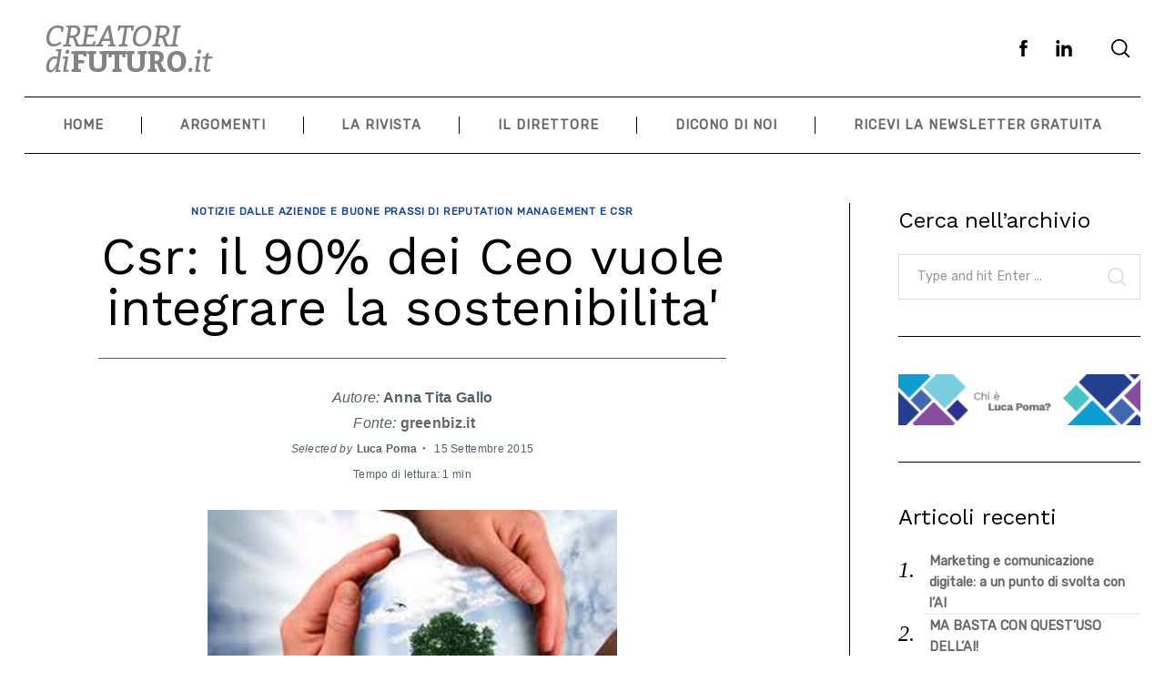

--- FILE ---
content_type: text/html; charset=UTF-8
request_url: https://creatoridifuturo.it/csr/aziende-e-buone-prassi/csr-il-90-dei-ceo-vuole-integrare-la-sostenibilita/
body_size: 17600
content:
<!doctype html>
<html lang="it-IT">
<head>
	<!-- Global site tag (gtag.js) - Google Analytics -->
<script async src="https://www.googletagmanager.com/gtag/js?id=G-91LW78TGYF"></script>
<script>
  window.dataLayer = window.dataLayer || [];
  function gtag(){dataLayer.push(arguments);}
  gtag('js', new Date());

  gtag('config', 'G-91LW78TGYF');
</script>
	
    <meta charset="UTF-8">
    <meta name="viewport" content="width=device-width, minimum-scale=1">
    <meta name="theme-color" content="#000000">
    <link rel="profile" href="http://gmpg.org/xfn/11">
    <meta name='robots' content='index, follow, max-image-preview:large, max-snippet:-1, max-video-preview:-1' />

	<!-- This site is optimized with the Yoast SEO plugin v20.12 - https://yoast.com/wordpress/plugins/seo/ -->
	<title>Csr: il 90% dei Ceo vuole integrare la sostenibilita&#039; - CreatoridiFuturo.it</title>
	<link rel="canonical" href="https://creatoridifuturo.it/csr/aziende-e-buone-prassi/csr-il-90-dei-ceo-vuole-integrare-la-sostenibilita/" />
	<meta property="og:locale" content="it_IT" />
	<meta property="og:type" content="article" />
	<meta property="og:title" content="Csr: il 90% dei Ceo vuole integrare la sostenibilita&#039; - CreatoridiFuturo.it" />
	<meta property="og:description" content="Versione PDFStampaUn’indagine condotta dal Coca Cola Enterprisesmostra che 9 Ceo su 10 ritengono che le aziende dovrebbero integrare obiettivi di sostenibilità nel loro business..." />
	<meta property="og:url" content="https://creatoridifuturo.it/csr/aziende-e-buone-prassi/csr-il-90-dei-ceo-vuole-integrare-la-sostenibilita/" />
	<meta property="og:site_name" content="CreatoridiFuturo.it" />
	<meta property="article:publisher" content="https://www.facebook.com/creatoridifuturo/" />
	<meta property="article:published_time" content="2015-09-15T14:15:32+00:00" />
	<meta property="og:image" content="https://creatoridifuturo.it/wp-content/uploads/2015/09/sostenibilita_sfera_450.jpg" />
	<meta property="og:image:width" content="450" />
	<meta property="og:image:height" content="300" />
	<meta property="og:image:type" content="image/jpeg" />
	<meta name="author" content="Luca Poma" />
	<meta name="twitter:card" content="summary_large_image" />
	<meta name="twitter:label1" content="Scritto da" />
	<meta name="twitter:data1" content="Luca Poma" />
	<meta name="twitter:label2" content="Tempo di lettura stimato" />
	<meta name="twitter:data2" content="2 minuti" />
	<script type="application/ld+json" class="yoast-schema-graph">{"@context":"https://schema.org","@graph":[{"@type":"Article","@id":"https://creatoridifuturo.it/csr/aziende-e-buone-prassi/csr-il-90-dei-ceo-vuole-integrare-la-sostenibilita/#article","isPartOf":{"@id":"https://creatoridifuturo.it/csr/aziende-e-buone-prassi/csr-il-90-dei-ceo-vuole-integrare-la-sostenibilita/"},"author":{"name":"Luca Poma","@id":"https://creatoridifuturo.it/#/schema/person/5811fec07ab3a7288be1591af4eed184"},"headline":"Csr: il 90% dei Ceo vuole integrare la sostenibilita&#039;","datePublished":"2015-09-15T14:15:32+00:00","dateModified":"2015-09-15T14:15:32+00:00","mainEntityOfPage":{"@id":"https://creatoridifuturo.it/csr/aziende-e-buone-prassi/csr-il-90-dei-ceo-vuole-integrare-la-sostenibilita/"},"wordCount":333,"publisher":{"@id":"https://creatoridifuturo.it/#organization"},"image":{"@id":"https://creatoridifuturo.it/csr/aziende-e-buone-prassi/csr-il-90-dei-ceo-vuole-integrare-la-sostenibilita/#primaryimage"},"thumbnailUrl":"https://creatoridifuturo.it/wp-content/uploads/2015/09/sostenibilita_sfera_450.jpg","articleSection":["Notizie dalle aziende e buone prassi di Reputation Management e CSR"],"inLanguage":"it-IT"},{"@type":"WebPage","@id":"https://creatoridifuturo.it/csr/aziende-e-buone-prassi/csr-il-90-dei-ceo-vuole-integrare-la-sostenibilita/","url":"https://creatoridifuturo.it/csr/aziende-e-buone-prassi/csr-il-90-dei-ceo-vuole-integrare-la-sostenibilita/","name":"Csr: il 90% dei Ceo vuole integrare la sostenibilita&#039; - CreatoridiFuturo.it","isPartOf":{"@id":"https://creatoridifuturo.it/#website"},"primaryImageOfPage":{"@id":"https://creatoridifuturo.it/csr/aziende-e-buone-prassi/csr-il-90-dei-ceo-vuole-integrare-la-sostenibilita/#primaryimage"},"image":{"@id":"https://creatoridifuturo.it/csr/aziende-e-buone-prassi/csr-il-90-dei-ceo-vuole-integrare-la-sostenibilita/#primaryimage"},"thumbnailUrl":"https://creatoridifuturo.it/wp-content/uploads/2015/09/sostenibilita_sfera_450.jpg","datePublished":"2015-09-15T14:15:32+00:00","dateModified":"2015-09-15T14:15:32+00:00","inLanguage":"it-IT","potentialAction":[{"@type":"ReadAction","target":["https://creatoridifuturo.it/csr/aziende-e-buone-prassi/csr-il-90-dei-ceo-vuole-integrare-la-sostenibilita/"]}]},{"@type":"ImageObject","inLanguage":"it-IT","@id":"https://creatoridifuturo.it/csr/aziende-e-buone-prassi/csr-il-90-dei-ceo-vuole-integrare-la-sostenibilita/#primaryimage","url":"https://creatoridifuturo.it/wp-content/uploads/2015/09/sostenibilita_sfera_450.jpg","contentUrl":"https://creatoridifuturo.it/wp-content/uploads/2015/09/sostenibilita_sfera_450.jpg","width":450,"height":300},{"@type":"WebSite","@id":"https://creatoridifuturo.it/#website","url":"https://creatoridifuturo.it/","name":"CreatoridiFuturo.it","description":"Tutti gli articoli selezionati e pubblicati da Luca Poma","publisher":{"@id":"https://creatoridifuturo.it/#organization"},"potentialAction":[{"@type":"SearchAction","target":{"@type":"EntryPoint","urlTemplate":"https://creatoridifuturo.it/?s={search_term_string}"},"query-input":"required name=search_term_string"}],"inLanguage":"it-IT"},{"@type":"Organization","@id":"https://creatoridifuturo.it/#organization","name":"CreatoridiFuturo.it","url":"https://creatoridifuturo.it/","logo":{"@type":"ImageObject","inLanguage":"it-IT","@id":"https://creatoridifuturo.it/#/schema/logo/image/","url":"https://creatoridifuturo.it/wp-content/uploads/2015/01/creatoriFuturo-230X80.png","contentUrl":"https://creatoridifuturo.it/wp-content/uploads/2015/01/creatoriFuturo-230X80.png","width":230,"height":80,"caption":"CreatoridiFuturo.it"},"image":{"@id":"https://creatoridifuturo.it/#/schema/logo/image/"},"sameAs":["https://www.facebook.com/creatoridifuturo/","https://it.linkedin.com/in/lucapoma"]},{"@type":"Person","@id":"https://creatoridifuturo.it/#/schema/person/5811fec07ab3a7288be1591af4eed184","name":"Luca Poma","description":"Professore in Reputation management e relazioni pubbliche, scrittore e columnist, specialista in Crisis communication e Corporate social responsibility","sameAs":["https://lucapoma.info/curriculum/"]}]}</script>
	<!-- / Yoast SEO plugin. -->


<link rel="alternate" type="application/rss+xml" title="CreatoridiFuturo.it &raquo; Feed" href="https://creatoridifuturo.it/feed/" />
<link rel="alternate" type="application/rss+xml" title="CreatoridiFuturo.it &raquo; Feed dei commenti" href="https://creatoridifuturo.it/comments/feed/" />
<script type="text/javascript">
window._wpemojiSettings = {"baseUrl":"https:\/\/s.w.org\/images\/core\/emoji\/14.0.0\/72x72\/","ext":".png","svgUrl":"https:\/\/s.w.org\/images\/core\/emoji\/14.0.0\/svg\/","svgExt":".svg","source":{"concatemoji":"https:\/\/creatoridifuturo.it\/wp-includes\/js\/wp-emoji-release.min.js?ver=6.2.8"}};
/*! This file is auto-generated */
!function(e,a,t){var n,r,o,i=a.createElement("canvas"),p=i.getContext&&i.getContext("2d");function s(e,t){p.clearRect(0,0,i.width,i.height),p.fillText(e,0,0);e=i.toDataURL();return p.clearRect(0,0,i.width,i.height),p.fillText(t,0,0),e===i.toDataURL()}function c(e){var t=a.createElement("script");t.src=e,t.defer=t.type="text/javascript",a.getElementsByTagName("head")[0].appendChild(t)}for(o=Array("flag","emoji"),t.supports={everything:!0,everythingExceptFlag:!0},r=0;r<o.length;r++)t.supports[o[r]]=function(e){if(p&&p.fillText)switch(p.textBaseline="top",p.font="600 32px Arial",e){case"flag":return s("\ud83c\udff3\ufe0f\u200d\u26a7\ufe0f","\ud83c\udff3\ufe0f\u200b\u26a7\ufe0f")?!1:!s("\ud83c\uddfa\ud83c\uddf3","\ud83c\uddfa\u200b\ud83c\uddf3")&&!s("\ud83c\udff4\udb40\udc67\udb40\udc62\udb40\udc65\udb40\udc6e\udb40\udc67\udb40\udc7f","\ud83c\udff4\u200b\udb40\udc67\u200b\udb40\udc62\u200b\udb40\udc65\u200b\udb40\udc6e\u200b\udb40\udc67\u200b\udb40\udc7f");case"emoji":return!s("\ud83e\udef1\ud83c\udffb\u200d\ud83e\udef2\ud83c\udfff","\ud83e\udef1\ud83c\udffb\u200b\ud83e\udef2\ud83c\udfff")}return!1}(o[r]),t.supports.everything=t.supports.everything&&t.supports[o[r]],"flag"!==o[r]&&(t.supports.everythingExceptFlag=t.supports.everythingExceptFlag&&t.supports[o[r]]);t.supports.everythingExceptFlag=t.supports.everythingExceptFlag&&!t.supports.flag,t.DOMReady=!1,t.readyCallback=function(){t.DOMReady=!0},t.supports.everything||(n=function(){t.readyCallback()},a.addEventListener?(a.addEventListener("DOMContentLoaded",n,!1),e.addEventListener("load",n,!1)):(e.attachEvent("onload",n),a.attachEvent("onreadystatechange",function(){"complete"===a.readyState&&t.readyCallback()})),(e=t.source||{}).concatemoji?c(e.concatemoji):e.wpemoji&&e.twemoji&&(c(e.twemoji),c(e.wpemoji)))}(window,document,window._wpemojiSettings);
</script>
<style type="text/css">
img.wp-smiley,
img.emoji {
	display: inline !important;
	border: none !important;
	box-shadow: none !important;
	height: 1em !important;
	width: 1em !important;
	margin: 0 0.07em !important;
	vertical-align: -0.1em !important;
	background: none !important;
	padding: 0 !important;
}
</style>
	<link rel='stylesheet' id='wp-block-library-css' href='https://creatoridifuturo.it/wp-includes/css/dist/block-library/style.min.css?ver=6.2.8' type='text/css' media='all' />
<link rel='stylesheet' id='classic-theme-styles-css' href='https://creatoridifuturo.it/wp-includes/css/classic-themes.min.css?ver=6.2.8' type='text/css' media='all' />
<style id='global-styles-inline-css' type='text/css'>
body{--wp--preset--color--black: #000000;--wp--preset--color--cyan-bluish-gray: #abb8c3;--wp--preset--color--white: #ffffff;--wp--preset--color--pale-pink: #f78da7;--wp--preset--color--vivid-red: #cf2e2e;--wp--preset--color--luminous-vivid-orange: #ff6900;--wp--preset--color--luminous-vivid-amber: #fcb900;--wp--preset--color--light-green-cyan: #7bdcb5;--wp--preset--color--vivid-green-cyan: #00d084;--wp--preset--color--pale-cyan-blue: #8ed1fc;--wp--preset--color--vivid-cyan-blue: #0693e3;--wp--preset--color--vivid-purple: #9b51e0;--wp--preset--gradient--vivid-cyan-blue-to-vivid-purple: linear-gradient(135deg,rgba(6,147,227,1) 0%,rgb(155,81,224) 100%);--wp--preset--gradient--light-green-cyan-to-vivid-green-cyan: linear-gradient(135deg,rgb(122,220,180) 0%,rgb(0,208,130) 100%);--wp--preset--gradient--luminous-vivid-amber-to-luminous-vivid-orange: linear-gradient(135deg,rgba(252,185,0,1) 0%,rgba(255,105,0,1) 100%);--wp--preset--gradient--luminous-vivid-orange-to-vivid-red: linear-gradient(135deg,rgba(255,105,0,1) 0%,rgb(207,46,46) 100%);--wp--preset--gradient--very-light-gray-to-cyan-bluish-gray: linear-gradient(135deg,rgb(238,238,238) 0%,rgb(169,184,195) 100%);--wp--preset--gradient--cool-to-warm-spectrum: linear-gradient(135deg,rgb(74,234,220) 0%,rgb(151,120,209) 20%,rgb(207,42,186) 40%,rgb(238,44,130) 60%,rgb(251,105,98) 80%,rgb(254,248,76) 100%);--wp--preset--gradient--blush-light-purple: linear-gradient(135deg,rgb(255,206,236) 0%,rgb(152,150,240) 100%);--wp--preset--gradient--blush-bordeaux: linear-gradient(135deg,rgb(254,205,165) 0%,rgb(254,45,45) 50%,rgb(107,0,62) 100%);--wp--preset--gradient--luminous-dusk: linear-gradient(135deg,rgb(255,203,112) 0%,rgb(199,81,192) 50%,rgb(65,88,208) 100%);--wp--preset--gradient--pale-ocean: linear-gradient(135deg,rgb(255,245,203) 0%,rgb(182,227,212) 50%,rgb(51,167,181) 100%);--wp--preset--gradient--electric-grass: linear-gradient(135deg,rgb(202,248,128) 0%,rgb(113,206,126) 100%);--wp--preset--gradient--midnight: linear-gradient(135deg,rgb(2,3,129) 0%,rgb(40,116,252) 100%);--wp--preset--duotone--dark-grayscale: url('#wp-duotone-dark-grayscale');--wp--preset--duotone--grayscale: url('#wp-duotone-grayscale');--wp--preset--duotone--purple-yellow: url('#wp-duotone-purple-yellow');--wp--preset--duotone--blue-red: url('#wp-duotone-blue-red');--wp--preset--duotone--midnight: url('#wp-duotone-midnight');--wp--preset--duotone--magenta-yellow: url('#wp-duotone-magenta-yellow');--wp--preset--duotone--purple-green: url('#wp-duotone-purple-green');--wp--preset--duotone--blue-orange: url('#wp-duotone-blue-orange');--wp--preset--font-size--small: 13px;--wp--preset--font-size--medium: 20px;--wp--preset--font-size--large: 36px;--wp--preset--font-size--x-large: 42px;--wp--preset--spacing--20: 0.44rem;--wp--preset--spacing--30: 0.67rem;--wp--preset--spacing--40: 1rem;--wp--preset--spacing--50: 1.5rem;--wp--preset--spacing--60: 2.25rem;--wp--preset--spacing--70: 3.38rem;--wp--preset--spacing--80: 5.06rem;--wp--preset--shadow--natural: 6px 6px 9px rgba(0, 0, 0, 0.2);--wp--preset--shadow--deep: 12px 12px 50px rgba(0, 0, 0, 0.4);--wp--preset--shadow--sharp: 6px 6px 0px rgba(0, 0, 0, 0.2);--wp--preset--shadow--outlined: 6px 6px 0px -3px rgba(255, 255, 255, 1), 6px 6px rgba(0, 0, 0, 1);--wp--preset--shadow--crisp: 6px 6px 0px rgba(0, 0, 0, 1);}:where(.is-layout-flex){gap: 0.5em;}body .is-layout-flow > .alignleft{float: left;margin-inline-start: 0;margin-inline-end: 2em;}body .is-layout-flow > .alignright{float: right;margin-inline-start: 2em;margin-inline-end: 0;}body .is-layout-flow > .aligncenter{margin-left: auto !important;margin-right: auto !important;}body .is-layout-constrained > .alignleft{float: left;margin-inline-start: 0;margin-inline-end: 2em;}body .is-layout-constrained > .alignright{float: right;margin-inline-start: 2em;margin-inline-end: 0;}body .is-layout-constrained > .aligncenter{margin-left: auto !important;margin-right: auto !important;}body .is-layout-constrained > :where(:not(.alignleft):not(.alignright):not(.alignfull)){max-width: var(--wp--style--global--content-size);margin-left: auto !important;margin-right: auto !important;}body .is-layout-constrained > .alignwide{max-width: var(--wp--style--global--wide-size);}body .is-layout-flex{display: flex;}body .is-layout-flex{flex-wrap: wrap;align-items: center;}body .is-layout-flex > *{margin: 0;}:where(.wp-block-columns.is-layout-flex){gap: 2em;}.has-black-color{color: var(--wp--preset--color--black) !important;}.has-cyan-bluish-gray-color{color: var(--wp--preset--color--cyan-bluish-gray) !important;}.has-white-color{color: var(--wp--preset--color--white) !important;}.has-pale-pink-color{color: var(--wp--preset--color--pale-pink) !important;}.has-vivid-red-color{color: var(--wp--preset--color--vivid-red) !important;}.has-luminous-vivid-orange-color{color: var(--wp--preset--color--luminous-vivid-orange) !important;}.has-luminous-vivid-amber-color{color: var(--wp--preset--color--luminous-vivid-amber) !important;}.has-light-green-cyan-color{color: var(--wp--preset--color--light-green-cyan) !important;}.has-vivid-green-cyan-color{color: var(--wp--preset--color--vivid-green-cyan) !important;}.has-pale-cyan-blue-color{color: var(--wp--preset--color--pale-cyan-blue) !important;}.has-vivid-cyan-blue-color{color: var(--wp--preset--color--vivid-cyan-blue) !important;}.has-vivid-purple-color{color: var(--wp--preset--color--vivid-purple) !important;}.has-black-background-color{background-color: var(--wp--preset--color--black) !important;}.has-cyan-bluish-gray-background-color{background-color: var(--wp--preset--color--cyan-bluish-gray) !important;}.has-white-background-color{background-color: var(--wp--preset--color--white) !important;}.has-pale-pink-background-color{background-color: var(--wp--preset--color--pale-pink) !important;}.has-vivid-red-background-color{background-color: var(--wp--preset--color--vivid-red) !important;}.has-luminous-vivid-orange-background-color{background-color: var(--wp--preset--color--luminous-vivid-orange) !important;}.has-luminous-vivid-amber-background-color{background-color: var(--wp--preset--color--luminous-vivid-amber) !important;}.has-light-green-cyan-background-color{background-color: var(--wp--preset--color--light-green-cyan) !important;}.has-vivid-green-cyan-background-color{background-color: var(--wp--preset--color--vivid-green-cyan) !important;}.has-pale-cyan-blue-background-color{background-color: var(--wp--preset--color--pale-cyan-blue) !important;}.has-vivid-cyan-blue-background-color{background-color: var(--wp--preset--color--vivid-cyan-blue) !important;}.has-vivid-purple-background-color{background-color: var(--wp--preset--color--vivid-purple) !important;}.has-black-border-color{border-color: var(--wp--preset--color--black) !important;}.has-cyan-bluish-gray-border-color{border-color: var(--wp--preset--color--cyan-bluish-gray) !important;}.has-white-border-color{border-color: var(--wp--preset--color--white) !important;}.has-pale-pink-border-color{border-color: var(--wp--preset--color--pale-pink) !important;}.has-vivid-red-border-color{border-color: var(--wp--preset--color--vivid-red) !important;}.has-luminous-vivid-orange-border-color{border-color: var(--wp--preset--color--luminous-vivid-orange) !important;}.has-luminous-vivid-amber-border-color{border-color: var(--wp--preset--color--luminous-vivid-amber) !important;}.has-light-green-cyan-border-color{border-color: var(--wp--preset--color--light-green-cyan) !important;}.has-vivid-green-cyan-border-color{border-color: var(--wp--preset--color--vivid-green-cyan) !important;}.has-pale-cyan-blue-border-color{border-color: var(--wp--preset--color--pale-cyan-blue) !important;}.has-vivid-cyan-blue-border-color{border-color: var(--wp--preset--color--vivid-cyan-blue) !important;}.has-vivid-purple-border-color{border-color: var(--wp--preset--color--vivid-purple) !important;}.has-vivid-cyan-blue-to-vivid-purple-gradient-background{background: var(--wp--preset--gradient--vivid-cyan-blue-to-vivid-purple) !important;}.has-light-green-cyan-to-vivid-green-cyan-gradient-background{background: var(--wp--preset--gradient--light-green-cyan-to-vivid-green-cyan) !important;}.has-luminous-vivid-amber-to-luminous-vivid-orange-gradient-background{background: var(--wp--preset--gradient--luminous-vivid-amber-to-luminous-vivid-orange) !important;}.has-luminous-vivid-orange-to-vivid-red-gradient-background{background: var(--wp--preset--gradient--luminous-vivid-orange-to-vivid-red) !important;}.has-very-light-gray-to-cyan-bluish-gray-gradient-background{background: var(--wp--preset--gradient--very-light-gray-to-cyan-bluish-gray) !important;}.has-cool-to-warm-spectrum-gradient-background{background: var(--wp--preset--gradient--cool-to-warm-spectrum) !important;}.has-blush-light-purple-gradient-background{background: var(--wp--preset--gradient--blush-light-purple) !important;}.has-blush-bordeaux-gradient-background{background: var(--wp--preset--gradient--blush-bordeaux) !important;}.has-luminous-dusk-gradient-background{background: var(--wp--preset--gradient--luminous-dusk) !important;}.has-pale-ocean-gradient-background{background: var(--wp--preset--gradient--pale-ocean) !important;}.has-electric-grass-gradient-background{background: var(--wp--preset--gradient--electric-grass) !important;}.has-midnight-gradient-background{background: var(--wp--preset--gradient--midnight) !important;}.has-small-font-size{font-size: var(--wp--preset--font-size--small) !important;}.has-medium-font-size{font-size: var(--wp--preset--font-size--medium) !important;}.has-large-font-size{font-size: var(--wp--preset--font-size--large) !important;}.has-x-large-font-size{font-size: var(--wp--preset--font-size--x-large) !important;}
.wp-block-navigation a:where(:not(.wp-element-button)){color: inherit;}
:where(.wp-block-columns.is-layout-flex){gap: 2em;}
.wp-block-pullquote{font-size: 1.5em;line-height: 1.6;}
</style>
<link rel='stylesheet' id='years-online-css' href='https://creatoridifuturo.it/wp-content/plugins/years-online/public/css/years-online-public.css?ver=1.0.0' type='text/css' media='all' />
<link rel='stylesheet' id='pdfprnt_frontend-css' href='https://creatoridifuturo.it/wp-content/plugins/pdf-print/css/frontend.css?ver=2.3.2' type='text/css' media='all' />
<link rel='stylesheet' id='neomag-parent-style-css' href='https://creatoridifuturo.it/wp-content/themes/neomag/style.css?ver=6.2.8' type='text/css' media='all' />
<link rel='stylesheet' id='neomag-style-css' href='https://creatoridifuturo.it/wp-content/themes/neomag-child/style.css?ver=1.0' type='text/css' media='all' />
<style id='neomag-style-inline-css' type='text/css'>
:root { --content-width: 798px }
.category-10 .by-category--color{color: #23d0e0;} .category-10 .new-date:after{background-color: #23d0e0;} .category-10 .post-frame:after{box-shadow: inset 0 0 0 1px #23d0e0;} .category-10 .entry-title a.hover-line:hover {box-shadow: inset 0 -7px 0 rgba(35,208,224,.2);}
.category-17 .by-category--color{color: #1e73be;} .category-17 .new-date:after{background-color: #1e73be;} .category-17 .post-frame:after{box-shadow: inset 0 0 0 1px #1e73be;} .category-17 .entry-title a.hover-line:hover {box-shadow: inset 0 -7px 0 rgba(30,115,190,.2);}
.category-14 .by-category--color{color: #154696;} .category-14 .new-date:after{background-color: #154696;} .category-14 .post-frame:after{box-shadow: inset 0 0 0 1px #154696;} .category-14 .entry-title a.hover-line:hover {box-shadow: inset 0 -7px 0 rgba(21,70,150,.2);}
.category-7 .by-category--color{color: #727272;} .category-7 .new-date:after{background-color: #727272;} .category-7 .post-frame:after{box-shadow: inset 0 0 0 1px #727272;} .category-7 .entry-title a.hover-line:hover {box-shadow: inset 0 -7px 0 rgba(114,114,114,.2);}
.category-3 .by-category--color{color: #dd0000;} .category-3 .new-date:after{background-color: #dd0000;} .category-3 .post-frame:after{box-shadow: inset 0 0 0 1px #dd0000;} .category-3 .entry-title a.hover-line:hover {box-shadow: inset 0 -7px 0 rgba(221,0,0,.2);}
.category-4 .by-category--color{color: #dd8500;} .category-4 .new-date:after{background-color: #dd8500;} .category-4 .post-frame:after{box-shadow: inset 0 0 0 1px #dd8500;} .category-4 .entry-title a.hover-line:hover {box-shadow: inset 0 -7px 0 rgba(221,133,0,.2);}
.category-16 .by-category--color{color: #8224e3;} .category-16 .new-date:after{background-color: #8224e3;} .category-16 .post-frame:after{box-shadow: inset 0 0 0 1px #8224e3;} .category-16 .entry-title a.hover-line:hover {box-shadow: inset 0 -7px 0 rgba(130,36,227,.2);}
.category-15 .by-category--color{color: #81d742;} .category-15 .new-date:after{background-color: #81d742;} .category-15 .post-frame:after{box-shadow: inset 0 0 0 1px #81d742;} .category-15 .entry-title a.hover-line:hover {box-shadow: inset 0 -7px 0 rgba(129,215,66,.2);}
.category-6 .by-category--color{color: #48eaa1;} .category-6 .new-date:after{background-color: #48eaa1;} .category-6 .post-frame:after{box-shadow: inset 0 0 0 1px #48eaa1;} .category-6 .entry-title a.hover-line:hover {box-shadow: inset 0 -7px 0 rgba(72,234,161,.2);}
</style>
<link rel='stylesheet' id='mediaelementjs-styles-css' href='https://creatoridifuturo.it/wp-content/plugins/media-element-html5-video-and-audio-player/mediaelement/v4/mediaelementplayer.min.css?ver=6.2.8' type='text/css' media='all' />
<link rel='stylesheet' id='mediaelementjs-styles-legacy-css' href='https://creatoridifuturo.it/wp-content/plugins/media-element-html5-video-and-audio-player/mediaelement/v4/mediaelementplayer-legacy.min.css?ver=6.2.8' type='text/css' media='all' />
<script type='text/javascript' src='https://creatoridifuturo.it/wp-includes/js/jquery/jquery.min.js?ver=3.6.4' id='jquery-core-js'></script>
<script type='text/javascript' src='https://creatoridifuturo.it/wp-includes/js/jquery/jquery-migrate.min.js?ver=3.4.0' id='jquery-migrate-js'></script>
<script type='text/javascript' src='https://creatoridifuturo.it/wp-content/plugins/years-online/public/js/years-online-public.js?ver=1.0.0' id='years-online-js'></script>
<script type='text/javascript' src='https://creatoridifuturo.it/wp-content/plugins/media-element-html5-video-and-audio-player/mediaelement/v4/mediaelement-and-player.min.js?ver=4.2.8' id='mediaelementjs-scripts-js'></script>
<link rel="https://api.w.org/" href="https://creatoridifuturo.it/wp-json/" /><link rel="alternate" type="application/json" href="https://creatoridifuturo.it/wp-json/wp/v2/posts/4210" /><link rel="EditURI" type="application/rsd+xml" title="RSD" href="https://creatoridifuturo.it/xmlrpc.php?rsd" />
<link rel="wlwmanifest" type="application/wlwmanifest+xml" href="https://creatoridifuturo.it/wp-includes/wlwmanifest.xml" />
<meta name="generator" content="WordPress 6.2.8" />
<link rel='shortlink' href='https://creatoridifuturo.it/?p=4210' />
<link rel="alternate" type="application/json+oembed" href="https://creatoridifuturo.it/wp-json/oembed/1.0/embed?url=https%3A%2F%2Fcreatoridifuturo.it%2Fcsr%2Faziende-e-buone-prassi%2Fcsr-il-90-dei-ceo-vuole-integrare-la-sostenibilita%2F" />
<link rel="alternate" type="text/xml+oembed" href="https://creatoridifuturo.it/wp-json/oembed/1.0/embed?url=https%3A%2F%2Fcreatoridifuturo.it%2Fcsr%2Faziende-e-buone-prassi%2Fcsr-il-90-dei-ceo-vuole-integrare-la-sostenibilita%2F&#038;format=xml" />
		<style type="text/css" id="wp-custom-css">
			a {
	font-weight: bolder;
	color : #666666;
	text-decoration: none;
}

body {
    font-family: 'Rubik';
    font-weight: 400;
}
img!important {
    height: auto;
    width: auto
}

.post-dateLP {
    display: inline-flex;
    align-items: center;
    vertical-align: middle;
    font-family: sans-serif;
    font-size: 1.125rem;
}

.entry-content p > a, .entry-content li > a, .entry-content em > a, .entry-content strong > a, .entry-content h1 > a, .entry-content h2 > a, .entry-content h3 > a, .entry-content h4 > a, .entry-content h5 > a, .entry-content h6 > a {
    color: #10a4d0;
    text-decoration: none;
    box-shadow: inset 0 -1px 0 var(--content-link);
    transition: box-shadow .15s ease-in-out;
}


.byline .author-avatar {
    display: none;
}		</style>
		<style id="kirki-inline-styles">.has-custom-logo{max-width:300px;}.site-branding .text-logo{font-size:48px;text-transform:uppercase;}.h1,.h2,.h3,.h4,.h5,.h6,.main-font,h1,h2,h3,h4,h5,h6{font-family:Work Sans;font-weight:400;text-transform:initial;}:root{--headings-font-family:Work Sans;--body-font-family:Rubik;--site-background:#ffffff;--site-color:#000000;--site-separators-color:#000000;--category-color:#000000;--mouse-hover-color:#fff546;--content-link:#0f4ffa;}body{font-family:Rubik;font-weight:400;}.section-title{color:#000000;}.entry-title{color:#000000;}.entry-summary{color:#535f69;}.entry-meta, .byline, .post-date, .tags-list a{color:#535f69;}[type=text], [type=search], [type=url], [type=number], [type=email], textarea{color:#000000;border-color:#dddddd;}.search-form .search-submit{color:#dddddd;}[type=button], [type=reset], [type=submit], button, [type=button]:focus, [type=button]:hover, [type=reset]:focus, [type=reset]:hover, [type=submit]:focus, [type=submit]:hover, button:focus, button:hover, .button{background-color:#000000;}[type=button], [type=reset], [type=submit], button, [type=button]:focus, [type=button]:hover, [type=reset]:focus, [type=reset]:hover, [type=submit]:focus, [type=submit]:hover, button:focus, button:hover, .button:hover{color:#ffffff;}.offcanvas--modal:after{background-color:rgba(255, 255, 255, 0.98);}.offcanvas--modal, .offcanvas--modal .search-field{color:#000000;}.sticky--post-counter, .sticky-icon{background-color:#ee3224;}.sticky--post-counter:before, .sticky-icon svg{color:#ffffff;}.home-block--carousel-center .section-style{background-color:#ffffff;}.home-block--carousel-center .carousel--post-counter{background-color:#ee3224;-webkit-box-shadow:0 0 0 4px #ffffff;-moz-box-shadow:0 0 0 4px #ffffff;box-shadow:0 0 0 4px #ffffff;}.home-block--carousel-center .section-style .section-header, .home-block--carousel-center .section-style .section-title{color:#000000;}.home-block--carousel-center .carousel--post-counter:before{color:#ffffff;}.home-block--carousel-center .by-category--color, .home-block--carousel-center .entry-title, .home-block--carousel-center .byline, .home-block--carousel-center .views-count{color:#000000;}.home-block--carousel-center .entry-title a.hover-line:hover{-webkit-box-shadow:inset 0 -7px 0 #535f69;-moz-box-shadow:inset 0 -7px 0 #535f69;box-shadow:inset 0 -7px 0 #535f69;}.home-block--carousel-center .entry-title a.hover-color:hover{color:#535f69;}.home-block--carousel-bottom .section-style{background-color:#ffffff;}.home-block--carousel-bottom .carousel--post-counter{background-color:#ee3224;-webkit-box-shadow:0 0 0 4px #ffffff;-moz-box-shadow:0 0 0 4px #ffffff;box-shadow:0 0 0 4px #ffffff;}.home-block--carousel-bottom .section-style .section-header, .home-block--carousel-bottom .section-style .section-title{color:#000000;}.home-block--carousel-bottom .carousel--post-counter:before{color:#ffffff;}.home-block--carousel-bottom .by-category--color, .home-block--carousel-bottom .entry-title, .home-block--carousel-bottom .byline, .home-block--carousel-bottom .views-count{color:#000000;}.home-block--carousel-bottom .entry-title a.hover-line:hover{-webkit-box-shadow:inset 0 -7px 0 #535f69;-moz-box-shadow:inset 0 -7px 0 #535f69;box-shadow:inset 0 -7px 0 #535f69;}.home-block--carousel-bottom .entry-title a.hover-color:hover{color:#535f69;}.author-profile{border-color:#000000;}.back-top{color:#ffffff;background-color:#000000;}.infinite-scroll-loader{color:#000000;}@media (min-width: 64.0625em){.header-row{padding-top:1vw;padding-bottom:1vw;}#main-navigation, #offcanvas-main-navigation{font-size:1rem;}.archive-header{padding-top:1vw;padding-bottom:1vw;}}/* vietnamese */
@font-face {
  font-family: 'Work Sans';
  font-style: normal;
  font-weight: 400;
  font-display: swap;
  src: url(https://creatoridifuturo.it/wp-content/fonts/work-sans/font) format('woff');
  unicode-range: U+0102-0103, U+0110-0111, U+0128-0129, U+0168-0169, U+01A0-01A1, U+01AF-01B0, U+0300-0301, U+0303-0304, U+0308-0309, U+0323, U+0329, U+1EA0-1EF9, U+20AB;
}
/* latin-ext */
@font-face {
  font-family: 'Work Sans';
  font-style: normal;
  font-weight: 400;
  font-display: swap;
  src: url(https://creatoridifuturo.it/wp-content/fonts/work-sans/font) format('woff');
  unicode-range: U+0100-02BA, U+02BD-02C5, U+02C7-02CC, U+02CE-02D7, U+02DD-02FF, U+0304, U+0308, U+0329, U+1D00-1DBF, U+1E00-1E9F, U+1EF2-1EFF, U+2020, U+20A0-20AB, U+20AD-20C0, U+2113, U+2C60-2C7F, U+A720-A7FF;
}
/* latin */
@font-face {
  font-family: 'Work Sans';
  font-style: normal;
  font-weight: 400;
  font-display: swap;
  src: url(https://creatoridifuturo.it/wp-content/fonts/work-sans/font) format('woff');
  unicode-range: U+0000-00FF, U+0131, U+0152-0153, U+02BB-02BC, U+02C6, U+02DA, U+02DC, U+0304, U+0308, U+0329, U+2000-206F, U+20AC, U+2122, U+2191, U+2193, U+2212, U+2215, U+FEFF, U+FFFD;
}/* arabic */
@font-face {
  font-family: 'Rubik';
  font-style: normal;
  font-weight: 400;
  font-display: swap;
  src: url(https://creatoridifuturo.it/wp-content/fonts/rubik/font) format('woff');
  unicode-range: U+0600-06FF, U+0750-077F, U+0870-088E, U+0890-0891, U+0897-08E1, U+08E3-08FF, U+200C-200E, U+2010-2011, U+204F, U+2E41, U+FB50-FDFF, U+FE70-FE74, U+FE76-FEFC, U+102E0-102FB, U+10E60-10E7E, U+10EC2-10EC4, U+10EFC-10EFF, U+1EE00-1EE03, U+1EE05-1EE1F, U+1EE21-1EE22, U+1EE24, U+1EE27, U+1EE29-1EE32, U+1EE34-1EE37, U+1EE39, U+1EE3B, U+1EE42, U+1EE47, U+1EE49, U+1EE4B, U+1EE4D-1EE4F, U+1EE51-1EE52, U+1EE54, U+1EE57, U+1EE59, U+1EE5B, U+1EE5D, U+1EE5F, U+1EE61-1EE62, U+1EE64, U+1EE67-1EE6A, U+1EE6C-1EE72, U+1EE74-1EE77, U+1EE79-1EE7C, U+1EE7E, U+1EE80-1EE89, U+1EE8B-1EE9B, U+1EEA1-1EEA3, U+1EEA5-1EEA9, U+1EEAB-1EEBB, U+1EEF0-1EEF1;
}
/* cyrillic-ext */
@font-face {
  font-family: 'Rubik';
  font-style: normal;
  font-weight: 400;
  font-display: swap;
  src: url(https://creatoridifuturo.it/wp-content/fonts/rubik/font) format('woff');
  unicode-range: U+0460-052F, U+1C80-1C8A, U+20B4, U+2DE0-2DFF, U+A640-A69F, U+FE2E-FE2F;
}
/* cyrillic */
@font-face {
  font-family: 'Rubik';
  font-style: normal;
  font-weight: 400;
  font-display: swap;
  src: url(https://creatoridifuturo.it/wp-content/fonts/rubik/font) format('woff');
  unicode-range: U+0301, U+0400-045F, U+0490-0491, U+04B0-04B1, U+2116;
}
/* hebrew */
@font-face {
  font-family: 'Rubik';
  font-style: normal;
  font-weight: 400;
  font-display: swap;
  src: url(https://creatoridifuturo.it/wp-content/fonts/rubik/font) format('woff');
  unicode-range: U+0307-0308, U+0590-05FF, U+200C-2010, U+20AA, U+25CC, U+FB1D-FB4F;
}
/* latin-ext */
@font-face {
  font-family: 'Rubik';
  font-style: normal;
  font-weight: 400;
  font-display: swap;
  src: url(https://creatoridifuturo.it/wp-content/fonts/rubik/font) format('woff');
  unicode-range: U+0100-02BA, U+02BD-02C5, U+02C7-02CC, U+02CE-02D7, U+02DD-02FF, U+0304, U+0308, U+0329, U+1D00-1DBF, U+1E00-1E9F, U+1EF2-1EFF, U+2020, U+20A0-20AB, U+20AD-20C0, U+2113, U+2C60-2C7F, U+A720-A7FF;
}
/* latin */
@font-face {
  font-family: 'Rubik';
  font-style: normal;
  font-weight: 400;
  font-display: swap;
  src: url(https://creatoridifuturo.it/wp-content/fonts/rubik/font) format('woff');
  unicode-range: U+0000-00FF, U+0131, U+0152-0153, U+02BB-02BC, U+02C6, U+02DA, U+02DC, U+0304, U+0308, U+0329, U+2000-206F, U+20AC, U+2122, U+2191, U+2193, U+2212, U+2215, U+FEFF, U+FFFD;
}/* vietnamese */
@font-face {
  font-family: 'Work Sans';
  font-style: normal;
  font-weight: 400;
  font-display: swap;
  src: url(https://creatoridifuturo.it/wp-content/fonts/work-sans/font) format('woff');
  unicode-range: U+0102-0103, U+0110-0111, U+0128-0129, U+0168-0169, U+01A0-01A1, U+01AF-01B0, U+0300-0301, U+0303-0304, U+0308-0309, U+0323, U+0329, U+1EA0-1EF9, U+20AB;
}
/* latin-ext */
@font-face {
  font-family: 'Work Sans';
  font-style: normal;
  font-weight: 400;
  font-display: swap;
  src: url(https://creatoridifuturo.it/wp-content/fonts/work-sans/font) format('woff');
  unicode-range: U+0100-02BA, U+02BD-02C5, U+02C7-02CC, U+02CE-02D7, U+02DD-02FF, U+0304, U+0308, U+0329, U+1D00-1DBF, U+1E00-1E9F, U+1EF2-1EFF, U+2020, U+20A0-20AB, U+20AD-20C0, U+2113, U+2C60-2C7F, U+A720-A7FF;
}
/* latin */
@font-face {
  font-family: 'Work Sans';
  font-style: normal;
  font-weight: 400;
  font-display: swap;
  src: url(https://creatoridifuturo.it/wp-content/fonts/work-sans/font) format('woff');
  unicode-range: U+0000-00FF, U+0131, U+0152-0153, U+02BB-02BC, U+02C6, U+02DA, U+02DC, U+0304, U+0308, U+0329, U+2000-206F, U+20AC, U+2122, U+2191, U+2193, U+2212, U+2215, U+FEFF, U+FFFD;
}/* arabic */
@font-face {
  font-family: 'Rubik';
  font-style: normal;
  font-weight: 400;
  font-display: swap;
  src: url(https://creatoridifuturo.it/wp-content/fonts/rubik/font) format('woff');
  unicode-range: U+0600-06FF, U+0750-077F, U+0870-088E, U+0890-0891, U+0897-08E1, U+08E3-08FF, U+200C-200E, U+2010-2011, U+204F, U+2E41, U+FB50-FDFF, U+FE70-FE74, U+FE76-FEFC, U+102E0-102FB, U+10E60-10E7E, U+10EC2-10EC4, U+10EFC-10EFF, U+1EE00-1EE03, U+1EE05-1EE1F, U+1EE21-1EE22, U+1EE24, U+1EE27, U+1EE29-1EE32, U+1EE34-1EE37, U+1EE39, U+1EE3B, U+1EE42, U+1EE47, U+1EE49, U+1EE4B, U+1EE4D-1EE4F, U+1EE51-1EE52, U+1EE54, U+1EE57, U+1EE59, U+1EE5B, U+1EE5D, U+1EE5F, U+1EE61-1EE62, U+1EE64, U+1EE67-1EE6A, U+1EE6C-1EE72, U+1EE74-1EE77, U+1EE79-1EE7C, U+1EE7E, U+1EE80-1EE89, U+1EE8B-1EE9B, U+1EEA1-1EEA3, U+1EEA5-1EEA9, U+1EEAB-1EEBB, U+1EEF0-1EEF1;
}
/* cyrillic-ext */
@font-face {
  font-family: 'Rubik';
  font-style: normal;
  font-weight: 400;
  font-display: swap;
  src: url(https://creatoridifuturo.it/wp-content/fonts/rubik/font) format('woff');
  unicode-range: U+0460-052F, U+1C80-1C8A, U+20B4, U+2DE0-2DFF, U+A640-A69F, U+FE2E-FE2F;
}
/* cyrillic */
@font-face {
  font-family: 'Rubik';
  font-style: normal;
  font-weight: 400;
  font-display: swap;
  src: url(https://creatoridifuturo.it/wp-content/fonts/rubik/font) format('woff');
  unicode-range: U+0301, U+0400-045F, U+0490-0491, U+04B0-04B1, U+2116;
}
/* hebrew */
@font-face {
  font-family: 'Rubik';
  font-style: normal;
  font-weight: 400;
  font-display: swap;
  src: url(https://creatoridifuturo.it/wp-content/fonts/rubik/font) format('woff');
  unicode-range: U+0307-0308, U+0590-05FF, U+200C-2010, U+20AA, U+25CC, U+FB1D-FB4F;
}
/* latin-ext */
@font-face {
  font-family: 'Rubik';
  font-style: normal;
  font-weight: 400;
  font-display: swap;
  src: url(https://creatoridifuturo.it/wp-content/fonts/rubik/font) format('woff');
  unicode-range: U+0100-02BA, U+02BD-02C5, U+02C7-02CC, U+02CE-02D7, U+02DD-02FF, U+0304, U+0308, U+0329, U+1D00-1DBF, U+1E00-1E9F, U+1EF2-1EFF, U+2020, U+20A0-20AB, U+20AD-20C0, U+2113, U+2C60-2C7F, U+A720-A7FF;
}
/* latin */
@font-face {
  font-family: 'Rubik';
  font-style: normal;
  font-weight: 400;
  font-display: swap;
  src: url(https://creatoridifuturo.it/wp-content/fonts/rubik/font) format('woff');
  unicode-range: U+0000-00FF, U+0131, U+0152-0153, U+02BB-02BC, U+02C6, U+02DA, U+02DC, U+0304, U+0308, U+0329, U+2000-206F, U+20AC, U+2122, U+2191, U+2193, U+2212, U+2215, U+FEFF, U+FFFD;
}/* vietnamese */
@font-face {
  font-family: 'Work Sans';
  font-style: normal;
  font-weight: 400;
  font-display: swap;
  src: url(https://creatoridifuturo.it/wp-content/fonts/work-sans/font) format('woff');
  unicode-range: U+0102-0103, U+0110-0111, U+0128-0129, U+0168-0169, U+01A0-01A1, U+01AF-01B0, U+0300-0301, U+0303-0304, U+0308-0309, U+0323, U+0329, U+1EA0-1EF9, U+20AB;
}
/* latin-ext */
@font-face {
  font-family: 'Work Sans';
  font-style: normal;
  font-weight: 400;
  font-display: swap;
  src: url(https://creatoridifuturo.it/wp-content/fonts/work-sans/font) format('woff');
  unicode-range: U+0100-02BA, U+02BD-02C5, U+02C7-02CC, U+02CE-02D7, U+02DD-02FF, U+0304, U+0308, U+0329, U+1D00-1DBF, U+1E00-1E9F, U+1EF2-1EFF, U+2020, U+20A0-20AB, U+20AD-20C0, U+2113, U+2C60-2C7F, U+A720-A7FF;
}
/* latin */
@font-face {
  font-family: 'Work Sans';
  font-style: normal;
  font-weight: 400;
  font-display: swap;
  src: url(https://creatoridifuturo.it/wp-content/fonts/work-sans/font) format('woff');
  unicode-range: U+0000-00FF, U+0131, U+0152-0153, U+02BB-02BC, U+02C6, U+02DA, U+02DC, U+0304, U+0308, U+0329, U+2000-206F, U+20AC, U+2122, U+2191, U+2193, U+2212, U+2215, U+FEFF, U+FFFD;
}/* arabic */
@font-face {
  font-family: 'Rubik';
  font-style: normal;
  font-weight: 400;
  font-display: swap;
  src: url(https://creatoridifuturo.it/wp-content/fonts/rubik/font) format('woff');
  unicode-range: U+0600-06FF, U+0750-077F, U+0870-088E, U+0890-0891, U+0897-08E1, U+08E3-08FF, U+200C-200E, U+2010-2011, U+204F, U+2E41, U+FB50-FDFF, U+FE70-FE74, U+FE76-FEFC, U+102E0-102FB, U+10E60-10E7E, U+10EC2-10EC4, U+10EFC-10EFF, U+1EE00-1EE03, U+1EE05-1EE1F, U+1EE21-1EE22, U+1EE24, U+1EE27, U+1EE29-1EE32, U+1EE34-1EE37, U+1EE39, U+1EE3B, U+1EE42, U+1EE47, U+1EE49, U+1EE4B, U+1EE4D-1EE4F, U+1EE51-1EE52, U+1EE54, U+1EE57, U+1EE59, U+1EE5B, U+1EE5D, U+1EE5F, U+1EE61-1EE62, U+1EE64, U+1EE67-1EE6A, U+1EE6C-1EE72, U+1EE74-1EE77, U+1EE79-1EE7C, U+1EE7E, U+1EE80-1EE89, U+1EE8B-1EE9B, U+1EEA1-1EEA3, U+1EEA5-1EEA9, U+1EEAB-1EEBB, U+1EEF0-1EEF1;
}
/* cyrillic-ext */
@font-face {
  font-family: 'Rubik';
  font-style: normal;
  font-weight: 400;
  font-display: swap;
  src: url(https://creatoridifuturo.it/wp-content/fonts/rubik/font) format('woff');
  unicode-range: U+0460-052F, U+1C80-1C8A, U+20B4, U+2DE0-2DFF, U+A640-A69F, U+FE2E-FE2F;
}
/* cyrillic */
@font-face {
  font-family: 'Rubik';
  font-style: normal;
  font-weight: 400;
  font-display: swap;
  src: url(https://creatoridifuturo.it/wp-content/fonts/rubik/font) format('woff');
  unicode-range: U+0301, U+0400-045F, U+0490-0491, U+04B0-04B1, U+2116;
}
/* hebrew */
@font-face {
  font-family: 'Rubik';
  font-style: normal;
  font-weight: 400;
  font-display: swap;
  src: url(https://creatoridifuturo.it/wp-content/fonts/rubik/font) format('woff');
  unicode-range: U+0307-0308, U+0590-05FF, U+200C-2010, U+20AA, U+25CC, U+FB1D-FB4F;
}
/* latin-ext */
@font-face {
  font-family: 'Rubik';
  font-style: normal;
  font-weight: 400;
  font-display: swap;
  src: url(https://creatoridifuturo.it/wp-content/fonts/rubik/font) format('woff');
  unicode-range: U+0100-02BA, U+02BD-02C5, U+02C7-02CC, U+02CE-02D7, U+02DD-02FF, U+0304, U+0308, U+0329, U+1D00-1DBF, U+1E00-1E9F, U+1EF2-1EFF, U+2020, U+20A0-20AB, U+20AD-20C0, U+2113, U+2C60-2C7F, U+A720-A7FF;
}
/* latin */
@font-face {
  font-family: 'Rubik';
  font-style: normal;
  font-weight: 400;
  font-display: swap;
  src: url(https://creatoridifuturo.it/wp-content/fonts/rubik/font) format('woff');
  unicode-range: U+0000-00FF, U+0131, U+0152-0153, U+02BB-02BC, U+02C6, U+02DA, U+02DC, U+0304, U+0308, U+0329, U+2000-206F, U+20AC, U+2122, U+2191, U+2193, U+2212, U+2215, U+FEFF, U+FFFD;
}</style></head>

<body class="post-template-default single single-post postid-4210 single-format-standard wp-custom-logo wp-embed-responsive neomag-2-2 neomag-child-theme ltr singular fade-animation">

<div id="page" class="site">

    <a class="skip-link screen-reader-text" href="#content">Skip to content</a>

    
    <header id="masthead" class="site-header header-layout-1">

        <div class="header--container small-mb-2 x-large-mb-4">

            <div class="row hor-sep-b">
                <div class="column">

                    <div class="header-desktop show-for-x-large">
                        
<div id="js-header-row" class="row header-row">

    
    <div class="column shrink"><div class="header-elm-holder u-items--center"><div class="site-branding has-custom-logo"><a href="https://creatoridifuturo.it/" class="custom-logo-link" rel="home"><img width="230" height="80" src="https://creatoridifuturo.it/wp-content/uploads/2015/01/creatoriFuturo-230X80.png" class="custom-logo" alt="CreatoridiFuturo.it" decoding="async" /></a></div></div></div>
    <div class="column u-flex u-items--end">

        <div class="small-mr-2"><div class="u-flex u-items--middle header-elm-holder header-el__social hide-for-small-only hide-for-medium-only hide-for-large-only">
        <nav id="header-social-navigation" class="social-navigation" role="navigation" aria-label="Header Social Links Menu"><ul id="header-social-menu" class="menu u-flex social-links-menu social-links--icons"><li id="menu-item-7307" class="menu-item menu-item-type-custom menu-item-object-custom menu-item-7307"><a href="https://www.facebook.com/creatoridifuturo/"><span class="screen-reader-text"><i class="fa fa-facebook" aria-hidden="true"></i></span><svg class="rpr-svg-icon icon-facebook" width="26" height="26" aria-hidden="true" role="img" focusable="false" viewBox="0 0 24 24" version="1.1" xmlns="http://www.w3.org/2000/svg" xmlns:xlink="http://www.w3.org/1999/xlink"><path d="M15.717 8.828h-2.848V6.96c0-.701.465-.865.792-.865h2.01V3.011L12.903 3C9.83 3 9.131 5.3 9.131 6.773v2.055H7.353v3.179h1.778V21h3.738v-8.993h2.522l.326-3.179z"/></svg></a></li>
<li id="menu-item-7312" class="menu-item menu-item-type-custom menu-item-object-custom menu-item-7312"><a href="https://it.linkedin.com/in/lucapoma"><span class="screen-reader-text"><i class="fa fa-linkedin" aria-hidden="true"></i></span><svg class="rpr-svg-icon icon-linkedin" width="26" height="26" aria-hidden="true" role="img" focusable="false" viewBox="0 0 24 24" version="1.1" xmlns="http://www.w3.org/2000/svg" xmlns:xlink="http://www.w3.org/1999/xlink"><path d="M7.003 21H3.585V8.465h3.418V21zM5.294 7.02c-1.1 0-1.994-.9-1.994-2.01C3.3 3.9 4.193 3 5.294 3s1.994.9 1.994 2.01c0 1.11-.892 2.01-1.994 2.01zM20.678 21h-3.419v-6.386c0-3.838-4.558-3.547-4.558 0V21H9.283V8.465H12.7v2.011c1.59-2.946 7.977-3.164 7.977 2.822V21z"></path></svg></a></li>
</ul></nav></div></div>
        <div class="header-elm-holder header-el__search hide-for-small-only hide-for-medium-only hide-for-large-only"><button id="search-reveal" class="icon-button search-reveal"aria-label="Search"><svg class="rpr-svg-icon icon-search" width="20" height="20" aria-hidden="true" role="img" focusable="false" xmlns="http://www.w3.org/2000/svg" viewBox="0 0 24 24"><path d="M0 10.498c0 5.786 4.711 10.498 10.497 10.498 2.514 0 4.819-.882 6.627-2.362l8.364 8.365L27 25.489l-8.366-8.365a10.4189 10.4189 0 0 0 2.361-6.626C20.995 4.712 16.284 0 10.497 0 4.711 0 0 4.712 0 10.498zm2.099 0c0-4.65 3.748-8.398 8.398-8.398 4.651 0 8.398 3.748 8.398 8.398 0 4.651-3.747 8.398-8.398 8.398-4.65 0-8.398-3.747-8.398-8.398z"></path></svg></button></div>
        <div class="header-elm-holder"><button id="menu-reveal" class="icon-button menu-reveal hide-for-x-large"aria-label="Menu"><i class="hamburger-icon"></i></button></div>
    </div>

</div>


        <nav id="main-navigation" class="main-navigation header-el__main-menu hide-for-small-only hide-for-medium-only hide-for-large-only" role="navigation" aria-label="Main Menu"><div class="row hor-sep-t"><div class="column"><ul id="main-menu" class="menu menu-layout--grid menu-type--dropdown dropdown-center u-flex u-items--middle u-items--center"><li id="menu-item-7153" class="menu-item menu-item-type-custom menu-item-object-custom menu-item-home menu-item-7153"><a href="https://creatoridifuturo.it">Home</a></li>
<li id="menu-item-7167" class="menu-item menu-item-type-custom menu-item-object-custom menu-item-has-children menu-item-7167"><a href="#">Argomenti</a>
<ul class="sub-menu">
	<li id="menu-item-7174" class="menu-item menu-item-type-taxonomy menu-item-object-category menu-item-7174 menu-item-category-4"><a href="https://creatoridifuturo.it/category/comunicazione/comunicazione-non-convenzionale/">Comunicazione digitale e non convenzionale</a></li>
	<li id="menu-item-7172" class="menu-item menu-item-type-taxonomy menu-item-object-category menu-item-7172 menu-item-category-16"><a href="https://creatoridifuturo.it/category/nuove-tecnologie-e-web-2-0/">Nuove tecnologie e innovazione</a></li>
	<li id="menu-item-7175" class="menu-item menu-item-type-taxonomy menu-item-object-category menu-item-7175 menu-item-category-3"><a href="https://creatoridifuturo.it/category/comunicazione/comunicazione-crisi/">Crisis management e Comunicazione di crisi</a></li>
	<li id="menu-item-7170" class="menu-item menu-item-type-taxonomy menu-item-object-category menu-item-7170 menu-item-category-7"><a href="https://creatoridifuturo.it/category/csr/greenwashing-e-bad-pratics/">Greenwashing e &#8220;bad-practices&#8221;</a></li>
	<li id="menu-item-7171" class="menu-item menu-item-type-taxonomy menu-item-object-category menu-item-7171 menu-item-category-17"><a href="https://creatoridifuturo.it/category/csr/teoria-della-csr-e-sviluppi-accademici-del-settore/">Teoria della CSR e sviluppi accademici del settore</a></li>
	<li id="menu-item-7169" class="menu-item menu-item-type-taxonomy menu-item-object-category current-post-ancestor current-menu-parent current-post-parent menu-item-7169 menu-item-category-14"><a href="https://creatoridifuturo.it/category/csr/aziende-e-buone-prassi/">Notizie dalle aziende e buone prassi di Reputation Management e CSR</a></li>
	<li id="menu-item-7173" class="menu-item menu-item-type-taxonomy menu-item-object-category menu-item-7173 menu-item-category-15"><a href="https://creatoridifuturo.it/category/buone-prassi-ambiente/">Nuove energie e ambiente</a></li>
	<li id="menu-item-7168" class="menu-item menu-item-type-taxonomy menu-item-object-category menu-item-7168 menu-item-category-6"><a href="https://creatoridifuturo.it/category/curiosita-e-miscellanea/">Curiosità e miscellanea</a></li>
	<li id="menu-item-7176" class="menu-item menu-item-type-taxonomy menu-item-object-category menu-item-7176 menu-item-category-8"><a href="https://creatoridifuturo.it/category/articoli-luca-poma/">I più recenti articoli scritti da Luca Poma</a></li>
	<li id="menu-item-7164" class="menu-item menu-item-type-taxonomy menu-item-object-category menu-item-7164 menu-item-category-11"><a href="https://creatoridifuturo.it/category/multimedia/">Interviste radio</a></li>
</ul>
</li>
<li id="menu-item-7189" class="menu-item menu-item-type-post_type menu-item-object-page menu-item-7189"><a href="https://creatoridifuturo.it/perche-questo-blog/">La Rivista</a></li>
<li id="menu-item-12037" class="menu-item menu-item-type-custom menu-item-object-custom menu-item-has-children menu-item-12037"><a href="#">Il Direttore</a>
<ul class="sub-menu">
	<li id="menu-item-9147" class="menu-item menu-item-type-post_type menu-item-object-page menu-item-9147"><a href="https://creatoridifuturo.it/full-bio/">FULL BIO</a></li>
	<li id="menu-item-9146" class="menu-item menu-item-type-post_type menu-item-object-page menu-item-9146"><a href="https://creatoridifuturo.it/bibliografia-di-luca-poma/">Bibliografia</a></li>
</ul>
</li>
<li id="menu-item-12675" class="menu-item menu-item-type-custom menu-item-object-custom menu-item-has-children menu-item-12675"><a href="#">Dicono di noi</a>
<ul class="sub-menu">
	<li id="menu-item-7180" class="menu-item menu-item-type-post_type menu-item-object-page menu-item-7180"><a href="https://creatoridifuturo.it/dicono-di-luca-poma/">Guestbook</a></li>
	<li id="menu-item-12036" class="menu-item menu-item-type-taxonomy menu-item-object-category menu-item-12036 menu-item-category-328"><a href="https://creatoridifuturo.it/category/rs/">Rassegna stampa</a></li>
</ul>
</li>
<li id="menu-item-7181" class="menu-item menu-item-type-post_type menu-item-object-page menu-item-7181"><a href="https://creatoridifuturo.it/ricevi-la-newsletter/">Ricevi la newsletter gratuita</a></li>
</ul></div></div></nav>                    </div>

                    
<div class="header-mobile hide-for-x-large">

    <div id="js-mobile-header-row" class="row header-row u-items--middle header-mobile__top-strip">

        <div class="column small-8 medium-6 header-elm-holder"><div class="site-branding has-custom-logo"><a href="https://creatoridifuturo.it/" class="custom-logo-link" rel="home"><img width="230" height="80" src="https://creatoridifuturo.it/wp-content/uploads/2015/01/creatoriFuturo-230X80.png" class="custom-logo" alt="CreatoridiFuturo.it" decoding="async" /></a></div></div>
        <div class="column u-flex u-items--end">

            
            <div class="header-elm-holder"><button id="header-mobile__menu-reveal" class="icon-button menu-reveal hide-for-x-large"aria-label="Menu"><i class="hamburger-icon"></i></button></div>        </div>

    </div>

    
</div>
                </div>
            </div>

        </div>

         <div class="sticky-navbar sticky-navbar__logo sticky-navbar__shadow"><div class="row u-items--middle"><div class="site-branding column small-4 large-2 has-custom-logo"><a href="https://creatoridifuturo.it/" class="custom-logo-link" rel="home"><img width="230" height="80" src="https://creatoridifuturo.it/wp-content/uploads/2015/01/creatoriFuturo-230X80.png" class="custom-logo" alt="CreatoridiFuturo.it" decoding="async" /></a></div><div class="column">
        <nav id="sticky-main-navigation" class="main-navigation header-el__main-menu hide-for-small-only hide-for-medium-only hide-for-large-only" role="navigation" aria-label="Main Menu"><div class="row"><div class="column"><ul id="sticky-main-menu" class="menu menu-layout--grid menu-type--dropdown dropdown-center u-flex u-items--middle"><li class="menu-item menu-item-type-custom menu-item-object-custom menu-item-home menu-item-7153"><a href="https://creatoridifuturo.it">Home</a></li>
<li class="menu-item menu-item-type-custom menu-item-object-custom menu-item-has-children menu-item-7167"><a href="#">Argomenti</a>
<ul class="sub-menu">
	<li class="menu-item menu-item-type-taxonomy menu-item-object-category menu-item-7174 menu-item-category-4"><a href="https://creatoridifuturo.it/category/comunicazione/comunicazione-non-convenzionale/">Comunicazione digitale e non convenzionale</a></li>
	<li class="menu-item menu-item-type-taxonomy menu-item-object-category menu-item-7172 menu-item-category-16"><a href="https://creatoridifuturo.it/category/nuove-tecnologie-e-web-2-0/">Nuove tecnologie e innovazione</a></li>
	<li class="menu-item menu-item-type-taxonomy menu-item-object-category menu-item-7175 menu-item-category-3"><a href="https://creatoridifuturo.it/category/comunicazione/comunicazione-crisi/">Crisis management e Comunicazione di crisi</a></li>
	<li class="menu-item menu-item-type-taxonomy menu-item-object-category menu-item-7170 menu-item-category-7"><a href="https://creatoridifuturo.it/category/csr/greenwashing-e-bad-pratics/">Greenwashing e &#8220;bad-practices&#8221;</a></li>
	<li class="menu-item menu-item-type-taxonomy menu-item-object-category menu-item-7171 menu-item-category-17"><a href="https://creatoridifuturo.it/category/csr/teoria-della-csr-e-sviluppi-accademici-del-settore/">Teoria della CSR e sviluppi accademici del settore</a></li>
	<li class="menu-item menu-item-type-taxonomy menu-item-object-category current-post-ancestor current-menu-parent current-post-parent menu-item-7169 menu-item-category-14"><a href="https://creatoridifuturo.it/category/csr/aziende-e-buone-prassi/">Notizie dalle aziende e buone prassi di Reputation Management e CSR</a></li>
	<li class="menu-item menu-item-type-taxonomy menu-item-object-category menu-item-7173 menu-item-category-15"><a href="https://creatoridifuturo.it/category/buone-prassi-ambiente/">Nuove energie e ambiente</a></li>
	<li class="menu-item menu-item-type-taxonomy menu-item-object-category menu-item-7168 menu-item-category-6"><a href="https://creatoridifuturo.it/category/curiosita-e-miscellanea/">Curiosità e miscellanea</a></li>
	<li class="menu-item menu-item-type-taxonomy menu-item-object-category menu-item-7176 menu-item-category-8"><a href="https://creatoridifuturo.it/category/articoli-luca-poma/">I più recenti articoli scritti da Luca Poma</a></li>
	<li class="menu-item menu-item-type-taxonomy menu-item-object-category menu-item-7164 menu-item-category-11"><a href="https://creatoridifuturo.it/category/multimedia/">Interviste radio</a></li>
</ul>
</li>
<li class="menu-item menu-item-type-post_type menu-item-object-page menu-item-7189"><a href="https://creatoridifuturo.it/perche-questo-blog/">La Rivista</a></li>
<li class="menu-item menu-item-type-custom menu-item-object-custom menu-item-has-children menu-item-12037"><a href="#">Il Direttore</a>
<ul class="sub-menu">
	<li class="menu-item menu-item-type-post_type menu-item-object-page menu-item-9147"><a href="https://creatoridifuturo.it/full-bio/">FULL BIO</a></li>
	<li class="menu-item menu-item-type-post_type menu-item-object-page menu-item-9146"><a href="https://creatoridifuturo.it/bibliografia-di-luca-poma/">Bibliografia</a></li>
</ul>
</li>
<li class="menu-item menu-item-type-custom menu-item-object-custom menu-item-has-children menu-item-12675"><a href="#">Dicono di noi</a>
<ul class="sub-menu">
	<li class="menu-item menu-item-type-post_type menu-item-object-page menu-item-7180"><a href="https://creatoridifuturo.it/dicono-di-luca-poma/">Guestbook</a></li>
	<li class="menu-item menu-item-type-taxonomy menu-item-object-category menu-item-12036 menu-item-category-328"><a href="https://creatoridifuturo.it/category/rs/">Rassegna stampa</a></li>
</ul>
</li>
<li class="menu-item menu-item-type-post_type menu-item-object-page menu-item-7181"><a href="https://creatoridifuturo.it/ricevi-la-newsletter/">Ricevi la newsletter gratuita</a></li>
</ul></div></div></nav></div><div class="column shrink"><button id="sticky-navbar__menu-reveal" class="icon-button menu-reveal hide-for-x-large"aria-label="Menu"><i class="hamburger-icon"></i></button></div></div></div>
    </header><!-- #masthead -->

    
    <div id="content" class="container site-content">

 
<div id="primary" class="row u-items--center content-area single-with-sidebar sep-b-post">

	<main id="main" class="site-main column single-post-column">

		
<article id="post-4210" class="post-4210 post type-post status-publish format-standard has-post-thumbnail hentry category-aziende-e-buone-prassi entry category-14">

    
<header class="entry-header" data-postid="4210">
    <div class="small-mb-2 medium-mb-3 post-content__side-padding text-center">

        
            <div class="entry-category by-category--color small-mb-1"><a href="https://creatoridifuturo.it/category/csr/aziende-e-buone-prassi/" rel="category tag">Notizie dalle aziende e buone prassi di Reputation Management e CSR</a></div>            <h1 class="entry-title small-mt-1 small-mb-1">Csr: il 90% dei Ceo vuole integrare la sostenibilita&#039;</h1>                        
            
            <div class="entry-meta u-items--center small-mt-1 medium-mt-2">
             <hr>
            		 
 <span class="post-dateLP"><i>Autore: </i><b>&nbsp;Anna Tita Gallo</b> </span><br>  <span class="post-dateLP">
                  &nbsp; <i> Fonte:</i><b>&nbsp;<a href="http://www.greenbiz.it/green-management/marketing-e-comunicazione/csr/11742-csr-ceo-sostenibilita" target="_blank">greenbiz.it</a></b> 				 </span></br>
		
          
          <span class="post-date posted-on">
         
               <span class="byline"><a class="author-avatar" href="https://creatoridifuturo.it/full-bio/"></a><i>Selected by</i> <span class="author vcard"><a class="url fn n" href="https://creatoridifuturo.it/full-bio/">Luca Poma</a></span></span>                <span class="post-date posted-on"><time class="entry-date published updated" datetime="2015-09-15T15:15:32+02:00">15 Settembre 2015</time></span>			 </span><br><span class="post-date posted-on"> 
				Tempo di lettura: 				 1 min				 </span>

				
                                            </div>

        
        <div class="small-mt-1 medium-mt-2"><figure class="entry-image featured-image alignfull"><img width="450" height="300" src="https://creatoridifuturo.it/wp-content/uploads/2015/09/sostenibilita_sfera_450.jpg" class="attachment-neomag-huge size-neomag-huge wp-post-image" alt="" /></figure></div>
        
    </div>

    
</header>
    <div class="post-content">
        <div class="clearfix entry-content post-content__side-padding">
            <div class="pdfprnt-buttons pdfprnt-buttons-post pdfprnt-top-bottom-right"><a href="https://creatoridifuturo.it/csr/aziende-e-buone-prassi/csr-il-90-dei-ceo-vuole-integrare-la-sostenibilita/?print=pdf" class="pdfprnt-button pdfprnt-button-pdf" target="_blank"><img src="https://creatoridifuturo.it/wp-content/plugins/pdf-print-pro/images/pdf.png?1992509391" alt="image_pdf" title="Visualizza PDF" /><span class="pdfprnt-button-title pdfprnt-button-pdf-title">Versione PDF</span></a><a href="https://creatoridifuturo.it/csr/aziende-e-buone-prassi/csr-il-90-dei-ceo-vuole-integrare-la-sostenibilita/?print=print" class="pdfprnt-button pdfprnt-button-print" target="_blank"><img src="https://creatoridifuturo.it/wp-content/plugins/pdf-print-pro/images/print.png?611593453" alt="image_print" title="Stampa contenuto" /><span class="pdfprnt-button-title pdfprnt-button-print-title">Stampa</span></a></div><p><em>Un’indagine condotta dal Coca Cola Enterprisesmostra che 9 Ceo su 10 ritengono che le aziende dovrebbero integrare obiettivi di sostenibilità nel loro business e che i leader del futuro sono molto determinati nel mettere in pratica obiettivi di Csr ben definiti.</em><br />
<span id="more-4210"></span><br />
<strong>L’INDAGINE</strong> – Si tratta di un sondaggio che ha coinvolto in tutto 150 Ceo, 150 studenti MBA o neolaureati europei. I risultati sono stati presentati al<em>“Future for Sustainability Summit: Enhancing the Value of Business”</em> di Londra. I DATI – Ebbene, il 90% dei leader di oggi e di domani sono convinti che un business di successo dovrebbe combinare obiettivi di profitto e obiettivi sociali, un mix che determina di fatto la sopravvivenza stessa del business, data la sua importanza per impiegati e clienti.<br />
Il Ceo di Coca Cola, John F. Brock, ha commentato: “<em>Le aziende che guardano in avanti si stanno già focalizzando su come bilanciare profitti e buoni propositi e c’è una crescente aspettativa nei confronti di queste azioni. I leader di oggi giocano un ruolo fondamentale nell’integrare questioni ambientali e sociali nelle decisioni strategiche, ma le generazioni future hanno persino ambizioni maggiori. E’ chiaro che tali questioni avranno un’importanza sempre crescente negli anni a venire</em>”.</p>
<div><strong>A CHE PUNTO SIAMO?</strong> – Secondo l’indagine, comunque, la maggior parte dei Ceo di oggi ritengono che la loro azienda è a buon punto nella costruzione della sua leadership ambientale. Peccato però che solo il 19% dei leader di domani invece creda sia così.</div>
<p>Se ci concentrassimo sul caso della Coca Cola poi avremmo parecchio da discutere. L’azienda sta tentando in tutti i modi – soprattutto attraverso il marketing – di porsi come azienda attenta alla salute del consumatore e all’ambiente.<br />
Basti pensare alla presa di posizione contro l’obesità, al lancio di una bevanda con meno zuccheri e all’adozione del semaforo che ne segnala la presenza massiccia. Peccato che di salutare la Coca Cola abbia poco e che certe mosse profumino troppo di greenwashing. E’ il momento della svolta?</p>
<div class="pdfprnt-buttons pdfprnt-buttons-post pdfprnt-top-bottom-right"><a href="https://creatoridifuturo.it/csr/aziende-e-buone-prassi/csr-il-90-dei-ceo-vuole-integrare-la-sostenibilita/?print=pdf" class="pdfprnt-button pdfprnt-button-pdf" target="_blank"><img src="https://creatoridifuturo.it/wp-content/plugins/pdf-print-pro/images/pdf.png?1992509391" alt="image_pdf" title="Visualizza PDF" /><span class="pdfprnt-button-title pdfprnt-button-pdf-title">Versione PDF</span></a><a href="https://creatoridifuturo.it/csr/aziende-e-buone-prassi/csr-il-90-dei-ceo-vuole-integrare-la-sostenibilita/?print=print" class="pdfprnt-button pdfprnt-button-print" target="_blank"><img src="https://creatoridifuturo.it/wp-content/plugins/pdf-print-pro/images/print.png?611593453" alt="image_print" title="Stampa contenuto" /><span class="pdfprnt-button-title pdfprnt-button-print-title">Stampa</span></a></div>        </div>
    </div><!-- .entry-content -->

    
<footer class="entry-footer">

    
    
    <div class="single-section single-section__author-box small-mt-2">

        <div class="single-post-edit u-flex u-items--center u-items--middle">
            <div class="single-post-edit__separator"></div>
                    </div>

                <div class="row small-mt-2 medium-mt-4">
            <div class="column author-box text-center">
                <a class="author-avatar" href="https://creatoridifuturo.it/full-bio/">
                                    </a>
                <span class="byline">
                    <span class="author main-font vcard"><a class="url fn n" href="https://creatoridifuturo.it/full-bio/">Luca Poma</a></span>
                </span>
                                    <div class="post-content__side-padding text-center entry-summary">
                        Professore in Reputation management e relazioni pubbliche, scrittore e columnist, specialista in Crisis communication e Corporate social responsibility <a href="https://creatoridifuturo.it/full-bio/" class="author-more">More</a>                    </div>
                            </div>
        </div>
        
    </div>

</footer>


</article><!-- #post-4210 -->


<br>
<div style="text-align:center;">
<section class="sharing-box content-margin content-background clearfix">
    <h3 style="text-align:center;" class="sharing-box-name"></h3>
    <div class="share-button-wrapper"><h4 style="text-align:center;">
        <a target="_blank" class="share-button share-email" href="mailto:tuamail@esempio.it?subject=Csr: il 90% dei Ceo vuole integrare la sostenibilita&#039;&body=Csr: il 90% dei Ceo vuole integrare la sostenibilita&#039; https://creatoridifuturo.it/csr/aziende-e-buone-prassi/csr-il-90-dei-ceo-vuole-integrare-la-sostenibilita/" title="Email"><img src="https://creatoridifuturo.it/wp-content/uploads/socialicons/email.png" alt="email" width="32" height="32"></a>
          <a target="_blank" class="share-button share-linkedin" href="https://www.linkedin.com/sharing/share-offsite/?url=https://creatoridifuturo.it/csr/aziende-e-buone-prassi/csr-il-90-dei-ceo-vuole-integrare-la-sostenibilita/" title="LinkedIn"><img src="https://creatoridifuturo.it/wp-content/uploads/socialicons/linkedin.png" alt="LinkedIn" width="32" height="32"></a>
        <a target="_blank" class="share-button share-twitter" href="https://twitter.com/intent/tweet?url=https://creatoridifuturo.it/csr/aziende-e-buone-prassi/csr-il-90-dei-ceo-vuole-integrare-la-sostenibilita/&text=Csr: il 90% dei Ceo vuole integrare la sostenibilita&#039;&hashtags=LucaPoma,creatoridifuturo" title="Twitter"><img src="https://creatoridifuturo.it/wp-content/uploads/socialicons/twitter.png" alt="twitter" width="32" height="32"></a>
		<a target="_blank" class="share-button share-facebook" href="https://www.facebook.com/sharer/sharer.php?u=https://creatoridifuturo.it/csr/aziende-e-buone-prassi/csr-il-90-dei-ceo-vuole-integrare-la-sostenibilita/" title="Facebook"><img src="https://creatoridifuturo.it/wp-content/uploads/socialicons/facebook.png" alt="facebook" width="32" height="32"></a>
        <a target="_blank" class="share-button share-whatsapp" href="https://api.whatsapp.com/send?text=https://creatoridifuturo.it/csr/aziende-e-buone-prassi/csr-il-90-dei-ceo-vuole-integrare-la-sostenibilita/" title="Whatsapp"><img src="https://creatoridifuturo.it/wp-content/uploads/socialicons/whatsapp.png" alt="whatsapp" width="32" height="32"></a>
            <a target="_blank" class="share-button share-telegram" href="https://t.me/share/url?url=https://creatoridifuturo.it/csr/aziende-e-buone-prassi/csr-il-90-dei-ceo-vuole-integrare-la-sostenibilita/&text=Csr: il 90% dei Ceo vuole integrare la sostenibilita&#039;" title="Telegram"><img src="https://creatoridifuturo.it/wp-content/uploads/socialicons/telegram.png" alt="telegram" width="32" height="32"></a>
            </h4>
    </div>
</section>
</div>

<div class="single-section related-posts">

    <div class="row hor-sep-b">
        <div class="column">

            <header class="related-posts--header">
                                        <div class="row small-mt-4 small-pb-2 small-mb-2 hor-sep-b">
                                            <div class="column text-center"><span class="section-title main-font small-mb-0">Ti potrebbero interessare:</span>        </div>
                                        </div>
                                    </header>
            <div class="row medium-up-3 large-up-3 grid-for-mobile layout--grid sep-b-post">

            
                
                    <div class="column post-column small-mb-2 hor-sep-b">
                                                <h4 class="entry-title h5 small-mb-0"><a href="https://creatoridifuturo.it/csr/aziende-e-buone-prassi/professione-ghost-post/" class="hover-line" rel="bookmark">Professione ghost post</a></h4>                        <span class="byline"><i>Selected by</i> <span class="author vcard"><a class="url fn n" href="https://creatoridifuturo.it/full-bio/">Luca Poma</a></span></span>                    </div>

                
            
                
                    <div class="column post-column small-mb-2 hor-sep-b">
                                                <h4 class="entry-title h5 small-mb-0"><a href="https://creatoridifuturo.it/csr/aziende-e-buone-prassi/dai-un-contributo-alla-ricerca-e-alle-relazioni-pubbliche/" class="hover-line" rel="bookmark">DAI UN CONTRIBUTO ALLA RICERCA E ALLE RELAZIONI PUBBLICHE!</a></h4>                        <span class="byline"><i>Selected by</i> <span class="author vcard"><a class="url fn n" href="https://creatoridifuturo.it/full-bio/">Luca Poma</a></span></span>                    </div>

                
            
                
                    <div class="column post-column small-mb-2 hor-sep-b">
                                                <h4 class="entry-title h5 small-mb-0"><a href="https://creatoridifuturo.it/csr/greenwashing-e-bad-pratics/wal-mart-in-messico-pratiche-da-xix-secolo-e-in-uzbekistan-stop-al-lavoro-minorile/" class="hover-line" rel="bookmark">Wal-Mart, in Messico pratiche da XIX Secolo, e in Uzbekistan stop al lavoro minorile</a></h4>                        <span class="byline"><i>Selected by</i> <span class="author vcard"><a class="url fn n" href="https://creatoridifuturo.it/full-bio/">Luca Poma</a></span></span>                    </div>

                
            
            
            </div>

        </div>
    </div>

</div><!-- Related Posts -->


	</main><!-- #main .column -->

	<aside id="single-post-sidebar" class="main-sidebar column small-12 medium-3 small-mb-2 large-mb-4 widget-area"><div class="sidebar-container"><section id="search-3" class="widget widget_search"><span class="widget-title main-font small-section-title">Cerca nell&#8217;archivio</span>

<form role="search" method="get" class="search-form" action="https://creatoridifuturo.it/">
    <label for="search-form-6967cef51179f">
        <span class="screen-reader-text">Search for:</span>
    </label>
    <div class="u-relative input-holder">
        <input type="search" id="search-form-6967cef51179f" class="search-field" placeholder="Type and hit Enter ..." value="" name="s" />
        <button type="submit" class="search-submit"><svg class="rpr-svg-icon icon-search" width="20" height="20" aria-hidden="true" role="img" focusable="false" xmlns="http://www.w3.org/2000/svg" viewBox="0 0 24 24"><path d="M0 10.498c0 5.786 4.711 10.498 10.497 10.498 2.514 0 4.819-.882 6.627-2.362l8.364 8.365L27 25.489l-8.366-8.365a10.4189 10.4189 0 0 0 2.361-6.626C20.995 4.712 16.284 0 10.497 0 4.711 0 0 4.712 0 10.498zm2.099 0c0-4.65 3.748-8.398 8.398-8.398 4.651 0 8.398 3.748 8.398 8.398 0 4.651-3.747 8.398-8.398 8.398-4.65 0-8.398-3.747-8.398-8.398z"></path></svg><span class="screen-reader-text">Search</span></button>
    </div>
</form></section><section id="media_image-13" class="widget widget_media_image"><a href="https://creatoridifuturo.it/chi-e-luca-poma/"><img width="300" height="63" src="https://creatoridifuturo.it/wp-content/uploads/2020/01/chi-e-Luca-Poma-300x63.png" class="image wp-image-7272  attachment-medium size-medium" alt="" decoding="async" loading="lazy" style="max-width: 100%; height: auto;" srcset="https://creatoridifuturo.it/wp-content/uploads/2020/01/chi-e-Luca-Poma-300x63.png 300w, https://creatoridifuturo.it/wp-content/uploads/2020/01/chi-e-Luca-Poma-768x162.png 768w, https://creatoridifuturo.it/wp-content/uploads/2020/01/chi-e-Luca-Poma.png 940w" sizes="(max-width: 300px) 100vw, 300px" /></a></section>
		<section id="recent-posts-3" class="widget widget_recent_entries">
		<span class="widget-title main-font small-section-title">Articoli recenti</span>
		<ul>
											<li>
					<a href="https://creatoridifuturo.it/comunicazione/comunicazione-non-convenzionale/marketing-e-comunicazione-digitale-a-un-punto-di-svolta-con-lai/">Marketing e comunicazione digitale: a un punto di svolta con l’AI</a>
									</li>
											<li>
					<a href="https://creatoridifuturo.it/articoli-luca-poma/ma-basta-con-questuso-dellai/">MA BASTA CON QUEST’USO DELL’AI!</a>
									</li>
											<li>
					<a href="https://creatoridifuturo.it/news/reddit-e-ragebaitun-nuovo-tassello-utile-per-analizzare-e-comprenderecasi-di-black-pr-ai-danni-dei-brand/">Reddit e ragebait: un nuovo tassello utile per analizzare e comprenderecasi di black PR ai danni dei brand</a>
									</li>
											<li>
					<a href="https://creatoridifuturo.it/csr/greenwashing-e-bad-pratics/i-servi-sciocchi-della-tribu-dei-diffamatori-seriali/">I SERVI SCIOCCHI DELLA TRIBU’ DEI DIFFAMATORI SERIALI</a>
									</li>
											<li>
					<a href="https://creatoridifuturo.it/articoli-luca-poma/dossieraggio-in-corso-dobbiamo-preoccuparci/">DOSSIERAGGIO IN CORSO. DOBBIAMO PREOCCUPARCI?</a>
									</li>
					</ul>

		</section><section id="media_image-14" class="widget widget_media_image"><a href="https://creatoridifuturo.it/category/articoli-luca-poma/"><img width="300" height="63" src="https://creatoridifuturo.it/wp-content/uploads/2020/01/tutti-gli-articoli-di-Luca-Poma-2-300x63.png" class="image wp-image-7300  attachment-medium size-medium" alt="" decoding="async" loading="lazy" style="max-width: 100%; height: auto;" srcset="https://creatoridifuturo.it/wp-content/uploads/2020/01/tutti-gli-articoli-di-Luca-Poma-2-300x63.png 300w, https://creatoridifuturo.it/wp-content/uploads/2020/01/tutti-gli-articoli-di-Luca-Poma-2-768x162.png 768w, https://creatoridifuturo.it/wp-content/uploads/2020/01/tutti-gli-articoli-di-Luca-Poma-2.png 940w" sizes="(max-width: 300px) 100vw, 300px" /></a></section><section id="categories-2" class="widget widget_categories"><span class="widget-title main-font small-section-title">Categorie</span>
			<ul>
					<li class="cat-item cat-item-2"><a href="https://creatoridifuturo.it/category/comunicazione/">Comunicazione</a> <span class="cat-count-span">580</span>
<ul class='children'>
	<li class="cat-item cat-item-4"><a href="https://creatoridifuturo.it/category/comunicazione/comunicazione-non-convenzionale/">Comunicazione digitale e non convenzionale</a> <span class="cat-count-span">330</span>
</li>
	<li class="cat-item cat-item-3"><a href="https://creatoridifuturo.it/category/comunicazione/comunicazione-crisi/">Crisis management e Comunicazione di crisi</a> <span class="cat-count-span">258</span>
</li>
</ul>
</li>
	<li class="cat-item cat-item-5"><a href="https://creatoridifuturo.it/category/csr/">CSR</a> <span class="cat-count-span">1.101</span>
<ul class='children'>
	<li class="cat-item cat-item-7"><a href="https://creatoridifuturo.it/category/csr/greenwashing-e-bad-pratics/">Greenwashing e &quot;bad-practice&quot;</a> <span class="cat-count-span">523</span>
</li>
	<li class="cat-item cat-item-14"><a href="https://creatoridifuturo.it/category/csr/aziende-e-buone-prassi/">Notizie dalle aziende e buone prassi di Reputation Management e CSR</a> <span class="cat-count-span">492</span>
</li>
	<li class="cat-item cat-item-17"><a href="https://creatoridifuturo.it/category/csr/teoria-della-csr-e-sviluppi-accademici-del-settore/">Teoria della CSR e sviluppi accademici del settore</a> <span class="cat-count-span">101</span>
</li>
</ul>
</li>
	<li class="cat-item cat-item-6"><a href="https://creatoridifuturo.it/category/curiosita-e-miscellanea/">Curiosità e miscellanea</a> <span class="cat-count-span">401</span>
</li>
	<li class="cat-item cat-item-8"><a href="https://creatoridifuturo.it/category/articoli-luca-poma/">I più recenti articoli scritti da Luca Poma</a> <span class="cat-count-span">219</span>
</li>
	<li class="cat-item cat-item-10"><a href="https://creatoridifuturo.it/category/in-primo-piano/">In Primo Piano</a> <span class="cat-count-span">389</span>
</li>
	<li class="cat-item cat-item-11"><a href="https://creatoridifuturo.it/category/multimedia/">Interviste Radio</a> <span class="cat-count-span">26</span>
</li>
	<li class="cat-item cat-item-13"><a href="https://creatoridifuturo.it/category/news/">News</a> <span class="cat-count-span">6</span>
</li>
	<li class="cat-item cat-item-15"><a href="https://creatoridifuturo.it/category/buone-prassi-ambiente/">Nuove energie e ambiente</a> <span class="cat-count-span">262</span>
</li>
	<li class="cat-item cat-item-16"><a href="https://creatoridifuturo.it/category/nuove-tecnologie-e-web-2-0/">Nuove tecnologie e innovazione</a> <span class="cat-count-span">365</span>
</li>
	<li class="cat-item cat-item-328"><a href="https://creatoridifuturo.it/category/rs/">Rassegna stampa</a> <span class="cat-count-span">131</span>
</li>
			</ul>

			</section><section id="media_image-15" class="widget widget_media_image"><a href="https://creatoridifuturo.it/ricevi-la-newsletter/"><img width="300" height="63" src="https://creatoridifuturo.it/wp-content/uploads/2020/01/newsletter-gratuita-300x63.jpg" class="image wp-image-7303  attachment-medium size-medium" alt="" decoding="async" loading="lazy" style="max-width: 100%; height: auto;" srcset="https://creatoridifuturo.it/wp-content/uploads/2020/01/newsletter-gratuita-300x63.jpg 300w, https://creatoridifuturo.it/wp-content/uploads/2020/01/newsletter-gratuita-768x162.jpg 768w, https://creatoridifuturo.it/wp-content/uploads/2020/01/newsletter-gratuita.jpg 940w" sizes="(max-width: 300px) 100vw, 300px" /></a></section><section id="text-12" class="widget widget_text">			<div class="textwidget"><div class="wp-block-getwid-counter">
<div class="wp-block-getwid-counter__wrapper" data-start="0" data-end="11 " data-decimal-places="0" data-duration="3" data-use-easing="true" data-use-grouping="true" data-separator="," data-decimal="." data-easing-fn="outExpo" data-numerals="default">
<p><span class="wp-block-getwid-counter__number has-text-color" style="color: #ee3224;">17 </span></p>
<p class="wp-block-getwid-counter__suffix">anni di articoli</p>
</div>
</div>
<p>&nbsp;</p>
<div class="wp-block-getwid-counter">
<div class="wp-block-getwid-counter__wrapper" data-start="0" data-end="963246" data-decimal-places="0" data-duration="2" data-use-easing="true" data-use-grouping="true" data-separator="." data-decimal="." data-easing-fn="outCubic" data-numerals="default">
<p><span class="wp-block-getwid-counter__number has-text-color" style="color: #ee3224;">2.397.171</span></p>
<p class="wp-block-getwid-counter__suffix">parole negli articoli</p>
</div>
</div>
<p>&nbsp;</p>
<div class="wp-block-getwid-counter">
<div class="wp-block-getwid-counter__wrapper" data-start="0" data-end="100" data-decimal-places="0" data-duration="3" data-use-easing="true" data-use-grouping="true" data-separator="," data-decimal="." data-easing-fn="outExpo" data-numerals="default">
<p><span class="wp-block-getwid-counter__number has-text-color" style="color: #ee3224;">2671</span></p>
<p class="wp-block-getwid-counter__suffix">articoli pubblicati</p>
</div>
</div>
</div>
		</section><section id="media_image-5" class="widget widget_media_image"><span class="widget-title main-font small-section-title">Socio Professionista</span><a href="http://www.ferpi.it/"><img width="300" height="180" src="https://creatoridifuturo.it/wp-content/uploads/2014/12/Logo-FERPI-300x180.jpg" class="image wp-image-3765  attachment-medium size-medium" alt="" decoding="async" loading="lazy" style="max-width: 100%; height: auto;" srcset="https://creatoridifuturo.it/wp-content/uploads/2014/12/Logo-FERPI-300x180.jpg 300w, https://creatoridifuturo.it/wp-content/uploads/2014/12/Logo-FERPI.jpg 707w" sizes="(max-width: 300px) 100vw, 300px" /></a></section><section id="text-8" class="widget widget_text">			<div class="textwidget"><p><strong>Luca Poma</strong> è anche direttore del Centro Studi di <a href="https://reputationmanagementitalia.it/" target="_blank" rel="noopener"><img decoding="async" loading="lazy" class="aligncenter wp-image-7251 size-medium" title="Reputation Management S.r.l." src="https://archivio.lucapoma.info/wp-content/uploads/2020/01/ReputationManagementSRL-300x198.png" alt="" width="300" height="198" srcset="https://creatoridifuturo.it/wp-content/uploads/2020/01/ReputationManagementSRL-300x198.png 300w, https://creatoridifuturo.it/wp-content/uploads/2020/01/ReputationManagementSRL.png 530w" sizes="(max-width: 300px) 100vw, 300px" /></a></p>
</div>
		</section><section id="text-7" class="widget widget_text"><span class="widget-title main-font small-section-title">NON VOGLIO SAPERE NULLA SU DI TE! &#8211; Informativa sui cookies</span>			<div class="textwidget"><p><small>In base alle nuove disposizioni sulla privacy, è obbligatorio fornire ai navigatori una completa informativa circa i &#8220;cookies&#8221;, ovvero i piccoli web-files che alcuni siti inseriscono nel browser del visitatore, per &#8220;seguirne&#8221; i movimenti in reti, anche rivendendoli a società di marketing etc. Ho il piacere di informare i visitatori del mio blog che non utilizzo, ne mai utilizzerò, i cookies per questa finalità: non raccolgo direttamente alcuna informazione sulla Vostra navigazione e le informazioni derivanti dalla presenza di cookie di terze parti, usati per ottimizzare la condivisione sui Social (implementata senza rilasciare dati a terzi) e garantire una migliore esperienza di navigazione, su questo sito non vengono conservate né sfruttate in alcun modo. </small></p>
</div>
		</section></div></aside><!-- #single-post-sidebar-->
</div><!-- #primary .row -->



    </div><!-- #content -->

    <footer id="colophon" class="site-footer">

        

        

        
        <nav id="footer-social-navigation" class="social-navigation" role="navigation" aria-label="Footer Social Links Menu"><div class="row column hor-sep-t"><ul id="footer-social-menu" class="menu footer-social-menu u-flex u-items--middle small-pt-2 small-pb-2 u-items--center social-links--icons"><li class="menu-item menu-item-type-custom menu-item-object-custom menu-item-7307"><a href="https://www.facebook.com/creatoridifuturo/"><span class="screen-reader-text"><i class="fa fa-facebook" aria-hidden="true"></i></span><svg class="rpr-svg-icon icon-facebook" width="26" height="26" aria-hidden="true" role="img" focusable="false" viewBox="0 0 24 24" version="1.1" xmlns="http://www.w3.org/2000/svg" xmlns:xlink="http://www.w3.org/1999/xlink"><path d="M15.717 8.828h-2.848V6.96c0-.701.465-.865.792-.865h2.01V3.011L12.903 3C9.83 3 9.131 5.3 9.131 6.773v2.055H7.353v3.179h1.778V21h3.738v-8.993h2.522l.326-3.179z"/></svg></a></li>
<li class="menu-item menu-item-type-custom menu-item-object-custom menu-item-7312"><a href="https://it.linkedin.com/in/lucapoma"><span class="screen-reader-text"><i class="fa fa-linkedin" aria-hidden="true"></i></span><svg class="rpr-svg-icon icon-linkedin" width="26" height="26" aria-hidden="true" role="img" focusable="false" viewBox="0 0 24 24" version="1.1" xmlns="http://www.w3.org/2000/svg" xmlns:xlink="http://www.w3.org/1999/xlink"><path d="M7.003 21H3.585V8.465h3.418V21zM5.294 7.02c-1.1 0-1.994-.9-1.994-2.01C3.3 3.9 4.193 3 5.294 3s1.994.9 1.994 2.01c0 1.11-.892 2.01-1.994 2.01zM20.678 21h-3.419v-6.386c0-3.838-4.558-3.547-4.558 0V21H9.283V8.465H12.7v2.011c1.59-2.946 7.977-3.164 7.977 2.822V21z"></path></svg></a></li>
</ul></div></nav>
        
        <div class="site-info">
            <div class="row u-items--middle small-pt-1 small-pb-1 hor-sep-t">
                <div class="column">
                                        <span class="footer-copyright">
                        crafted with ♥ by cameradoppia.com                    </span>
                </div>

                <div class="column shrink">
                    <a class="icon-button back-top" href="#" onclick="jQuery('html,body').animate({scrollTop:0},'fast');return false;">
                        <svg class="rpr-svg-icon icon-arrow-top" width="24" height="24" aria-hidden="true" role="img" focusable="false" xmlns="http://www.w3.org/2000/svg" viewBox="0 0 32 32"><path d="M16.953 30.952V3.124l8.293 8.325c.39.391 1.023.391 1.414 0 .39-.39.39-1.023 0-1.414l-9.899-9.9c-.393-.385-1.022-.385-1.414 0l-9.9 9.9c-.391.391-.391 1.024 0 1.414.39.391 1.023.391 1.414 0l8.092-8.325v27.828c0 .553.447 1 1 1 .552 0 1-.447 1-1z" /></svg>                    </a>
                </div>
            </div>
        </div><!-- .site-info -->

    </footer><!-- #colophon -->

</div><!-- #page -->



    <div id="offcanvas" class="site-offcanvas">


        <div class="u-flex--column u-items--center offcanvas-panel offcanvas-panel--modal">
        <span id="offcanvas-modal-close" class="icon-button offcanvas-close"><i class="close-icon"></i></span>

        <div class="main-font modal--search-form">
            <div class="row">
                <div class="column u-relative">
                    

<form role="search" method="get" class="search-form" action="https://creatoridifuturo.it/">
    <label for="search-form-6967cef61a5cf">
        <span class="screen-reader-text">Search for:</span>
    </label>
    <div class="u-relative input-holder">
        <input type="search" id="search-form-6967cef61a5cf" class="search-field" placeholder="Type and hit Enter ..." value="" name="s" />
        <button type="submit" class="search-submit"><svg class="rpr-svg-icon icon-search" width="20" height="20" aria-hidden="true" role="img" focusable="false" xmlns="http://www.w3.org/2000/svg" viewBox="0 0 24 24"><path d="M0 10.498c0 5.786 4.711 10.498 10.497 10.498 2.514 0 4.819-.882 6.627-2.362l8.364 8.365L27 25.489l-8.366-8.365a10.4189 10.4189 0 0 0 2.361-6.626C20.995 4.712 16.284 0 10.497 0 4.711 0 0 4.712 0 10.498zm2.099 0c0-4.65 3.748-8.398 8.398-8.398 4.651 0 8.398 3.748 8.398 8.398 0 4.651-3.747 8.398-8.398 8.398-4.65 0-8.398-3.747-8.398-8.398z"></path></svg><span class="screen-reader-text">Search</span></button>
    </div>
</form>                </div>
            </div>
        </div>

    </div>
    
    
    <div class="offcanvas-panel offcanvas-panel--slide">
        <div class="u-flex--column offcanvas-panel--inner">

            <div class="offcanvas-sidebar--header">
                <div class="row column">
                    <div id="js-offcanvas-sidebar-header__row" class="row collapse u-items--end u-items--middle">
                        <div class="column">
                            <div class="offcanvas-sidebar--search off-el__search">
                                <div class="widget widget_search">

<form role="search" method="get" class="search-form" action="https://creatoridifuturo.it/">
    <label for="search-form-6967cef61a701">
        <span class="screen-reader-text">Search for:</span>
    </label>
    <div class="u-relative input-holder">
        <input type="search" id="search-form-6967cef61a701" class="search-field" placeholder="Type and hit Enter ..." value="" name="s" />
        <button type="submit" class="search-submit"><svg class="rpr-svg-icon icon-search" width="20" height="20" aria-hidden="true" role="img" focusable="false" xmlns="http://www.w3.org/2000/svg" viewBox="0 0 24 24"><path d="M0 10.498c0 5.786 4.711 10.498 10.497 10.498 2.514 0 4.819-.882 6.627-2.362l8.364 8.365L27 25.489l-8.366-8.365a10.4189 10.4189 0 0 0 2.361-6.626C20.995 4.712 16.284 0 10.497 0 4.711 0 0 4.712 0 10.498zm2.099 0c0-4.65 3.748-8.398 8.398-8.398 4.651 0 8.398 3.748 8.398 8.398 0 4.651-3.747 8.398-8.398 8.398-4.65 0-8.398-3.747-8.398-8.398z"></path></svg><span class="screen-reader-text">Search</span></button>
    </div>
</form></div>                            </div>
                        </div>
                        <div class="column shrink">
                                                            <button id="offcanvas-sidebar-close" class="icon-button offcanvas-close">
                                                            <span class="screen-reader-text">Close Menu</span><i class="close-icon"></i>
                            </button>
                        </div>
                    </div>
                    <div class="offcanvas-sidebar-header__separator off-el__search"></div>
                </div>
            </div>

            <div id="offcanvas-sidebar" class="offcanvas-sidebar">
                <div class="row column">

                    
                    <div class="offcanvas-sidebar--block off-el__main-menu">
                        
        <nav id="offcanvas-main-navigation" class="main-navigation offcanvas-main-navigation widget_nav_menu" role="navigation" aria-label="Main Menu"><ul id="offcanvas-main-menu" class="menu"><li class="menu-item menu-item-type-custom menu-item-object-custom menu-item-home menu-item-7153"><a href="https://creatoridifuturo.it">Home</a></li>
<li class="menu-item menu-item-type-custom menu-item-object-custom menu-item-has-children menu-item-7167"><a href="#">Argomenti</a>
<ul class="sub-menu">
	<li class="menu-item menu-item-type-taxonomy menu-item-object-category menu-item-7174 menu-item-category-4"><a href="https://creatoridifuturo.it/category/comunicazione/comunicazione-non-convenzionale/">Comunicazione digitale e non convenzionale</a></li>
	<li class="menu-item menu-item-type-taxonomy menu-item-object-category menu-item-7172 menu-item-category-16"><a href="https://creatoridifuturo.it/category/nuove-tecnologie-e-web-2-0/">Nuove tecnologie e innovazione</a></li>
	<li class="menu-item menu-item-type-taxonomy menu-item-object-category menu-item-7175 menu-item-category-3"><a href="https://creatoridifuturo.it/category/comunicazione/comunicazione-crisi/">Crisis management e Comunicazione di crisi</a></li>
	<li class="menu-item menu-item-type-taxonomy menu-item-object-category menu-item-7170 menu-item-category-7"><a href="https://creatoridifuturo.it/category/csr/greenwashing-e-bad-pratics/">Greenwashing e &#8220;bad-practices&#8221;</a></li>
	<li class="menu-item menu-item-type-taxonomy menu-item-object-category menu-item-7171 menu-item-category-17"><a href="https://creatoridifuturo.it/category/csr/teoria-della-csr-e-sviluppi-accademici-del-settore/">Teoria della CSR e sviluppi accademici del settore</a></li>
	<li class="menu-item menu-item-type-taxonomy menu-item-object-category current-post-ancestor current-menu-parent current-post-parent menu-item-7169 menu-item-category-14"><a href="https://creatoridifuturo.it/category/csr/aziende-e-buone-prassi/">Notizie dalle aziende e buone prassi di Reputation Management e CSR</a></li>
	<li class="menu-item menu-item-type-taxonomy menu-item-object-category menu-item-7173 menu-item-category-15"><a href="https://creatoridifuturo.it/category/buone-prassi-ambiente/">Nuove energie e ambiente</a></li>
	<li class="menu-item menu-item-type-taxonomy menu-item-object-category menu-item-7168 menu-item-category-6"><a href="https://creatoridifuturo.it/category/curiosita-e-miscellanea/">Curiosità e miscellanea</a></li>
	<li class="menu-item menu-item-type-taxonomy menu-item-object-category menu-item-7176 menu-item-category-8"><a href="https://creatoridifuturo.it/category/articoli-luca-poma/">I più recenti articoli scritti da Luca Poma</a></li>
	<li class="menu-item menu-item-type-taxonomy menu-item-object-category menu-item-7164 menu-item-category-11"><a href="https://creatoridifuturo.it/category/multimedia/">Interviste radio</a></li>
</ul>
</li>
<li class="menu-item menu-item-type-post_type menu-item-object-page menu-item-7189"><a href="https://creatoridifuturo.it/perche-questo-blog/">La Rivista</a></li>
<li class="menu-item menu-item-type-custom menu-item-object-custom menu-item-has-children menu-item-12037"><a href="#">Il Direttore</a>
<ul class="sub-menu">
	<li class="menu-item menu-item-type-post_type menu-item-object-page menu-item-9147"><a href="https://creatoridifuturo.it/full-bio/">FULL BIO</a></li>
	<li class="menu-item menu-item-type-post_type menu-item-object-page menu-item-9146"><a href="https://creatoridifuturo.it/bibliografia-di-luca-poma/">Bibliografia</a></li>
</ul>
</li>
<li class="menu-item menu-item-type-custom menu-item-object-custom menu-item-has-children menu-item-12675"><a href="#">Dicono di noi</a>
<ul class="sub-menu">
	<li class="menu-item menu-item-type-post_type menu-item-object-page menu-item-7180"><a href="https://creatoridifuturo.it/dicono-di-luca-poma/">Guestbook</a></li>
	<li class="menu-item menu-item-type-taxonomy menu-item-object-category menu-item-12036 menu-item-category-328"><a href="https://creatoridifuturo.it/category/rs/">Rassegna stampa</a></li>
</ul>
</li>
<li class="menu-item menu-item-type-post_type menu-item-object-page menu-item-7181"><a href="https://creatoridifuturo.it/ricevi-la-newsletter/">Ricevi la newsletter gratuita</a></li>
</ul></nav>                    </div>

                    <div class="offcanvas-sidebar--block off-el__secondary-menu">
                                            </div>

                                        
                    <div class="offcanvas-sidebar--text">
                                            </div>

                </div>
            </div>

            
        <nav id="offcanvas-social-navigation" class="social-navigation offcanvas-social-navigation off-el__social" role="navigation" aria-label="Social"><div class="row column"><ul id="offcanvas-social-menu" class="menu u-flex social-links-menu social-links--icons"><li class="menu-item menu-item-type-custom menu-item-object-custom menu-item-7307"><a href="https://www.facebook.com/creatoridifuturo/"><span class="screen-reader-text"><i class="fa fa-facebook" aria-hidden="true"></i></span><svg class="rpr-svg-icon icon-facebook" width="26" height="26" aria-hidden="true" role="img" focusable="false" viewBox="0 0 24 24" version="1.1" xmlns="http://www.w3.org/2000/svg" xmlns:xlink="http://www.w3.org/1999/xlink"><path d="M15.717 8.828h-2.848V6.96c0-.701.465-.865.792-.865h2.01V3.011L12.903 3C9.83 3 9.131 5.3 9.131 6.773v2.055H7.353v3.179h1.778V21h3.738v-8.993h2.522l.326-3.179z"/></svg></a></li>
<li class="menu-item menu-item-type-custom menu-item-object-custom menu-item-7312"><a href="https://it.linkedin.com/in/lucapoma"><span class="screen-reader-text"><i class="fa fa-linkedin" aria-hidden="true"></i></span><svg class="rpr-svg-icon icon-linkedin" width="26" height="26" aria-hidden="true" role="img" focusable="false" viewBox="0 0 24 24" version="1.1" xmlns="http://www.w3.org/2000/svg" xmlns:xlink="http://www.w3.org/1999/xlink"><path d="M7.003 21H3.585V8.465h3.418V21zM5.294 7.02c-1.1 0-1.994-.9-1.994-2.01C3.3 3.9 4.193 3 5.294 3s1.994.9 1.994 2.01c0 1.11-.892 2.01-1.994 2.01zM20.678 21h-3.419v-6.386c0-3.838-4.558-3.547-4.558 0V21H9.283V8.465H12.7v2.011c1.59-2.946 7.977-3.164 7.977 2.822V21z"></path></svg></a></li>
</ul></div></nav>
        </div>
    </div>
    
</div><!-- #offcanvas -->

<script type='text/javascript' src='https://creatoridifuturo.it/wp-content/themes/neomag/js/main.js?ver=6.2.8' id='neomag-dev-js'></script>
</body>
</html>